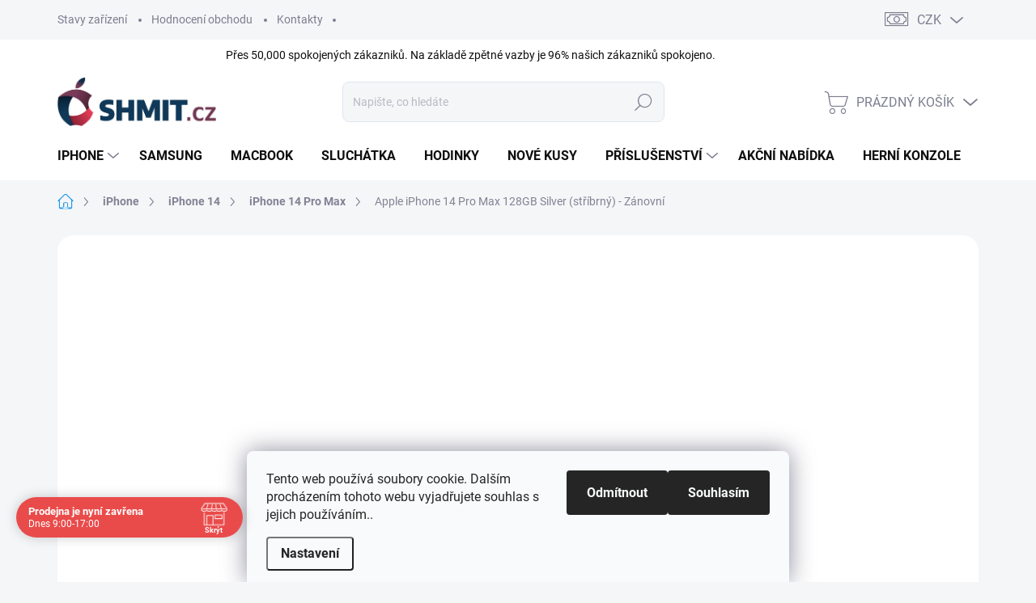

--- FILE ---
content_type: text/html; charset=utf-8
request_url: https://www.shmit.cz/apple-iphone-14-pro-max-128gb-silver--stribrny-zanovni/
body_size: 35370
content:
        <!doctype html><html lang="cs" dir="ltr" class="header-background-light external-fonts-loaded"><head><meta charset="utf-8" /><meta name="viewport" content="width=device-width,initial-scale=1" /><title>Apple iPhone 14 Pro Max 128GB Silver (stříbrný) - Zánovní - SHMIT cz</title><link rel="preconnect" href="https://cdn.myshoptet.com" /><link rel="dns-prefetch" href="https://cdn.myshoptet.com" /><link rel="preload" href="https://cdn.myshoptet.com/prj/dist/master/cms/libs/jquery/jquery-1.11.3.min.js" as="script" /><link href="https://cdn.myshoptet.com/prj/dist/master/cms/templates/frontend_templates/shared/css/font-face/source-sans-3.css" rel="stylesheet"><link href="https://cdn.myshoptet.com/prj/dist/master/cms/templates/frontend_templates/shared/css/font-face/exo-2.css" rel="stylesheet"><script>
dataLayer = [];
dataLayer.push({'shoptet' : {
    "pageId": 1428,
    "pageType": "productDetail",
    "currency": "CZK",
    "currencyInfo": {
        "decimalSeparator": ",",
        "exchangeRate": 1,
        "priceDecimalPlaces": 2,
        "symbol": "K\u010d",
        "symbolLeft": 0,
        "thousandSeparator": " "
    },
    "language": "cs",
    "projectId": 400665,
    "product": {
        "id": 2124,
        "guid": "e1fe231e-b426-11ed-91f4-246e9615c34c",
        "hasVariants": false,
        "codes": [
            {
                "code": 2124,
                "quantity": "2",
                "stocks": [
                    {
                        "id": "ext",
                        "quantity": "2"
                    }
                ]
            }
        ],
        "code": "2124",
        "name": "Apple iPhone 14 Pro Max 128GB Silver (st\u0159\u00edbrn\u00fd) - Z\u00e1novn\u00ed",
        "appendix": "",
        "weight": 0,
        "currentCategory": "iPhone | iPhone 14 | iPhone 14 Pro Max",
        "currentCategoryGuid": "9aa963ec-b1f1-11ed-88b4-ac1f6b0076ec",
        "defaultCategory": "iPhone | iPhone 14 | iPhone 14 Pro Max",
        "defaultCategoryGuid": "9aa963ec-b1f1-11ed-88b4-ac1f6b0076ec",
        "currency": "CZK",
        "priceWithVat": 15990
    },
    "stocks": [
        {
            "id": "ext",
            "title": "Sklad",
            "isDeliveryPoint": 0,
            "visibleOnEshop": 1
        }
    ],
    "cartInfo": {
        "id": null,
        "freeShipping": false,
        "freeShippingFrom": null,
        "leftToFreeGift": {
            "formattedPrice": "0 K\u010d",
            "priceLeft": 0
        },
        "freeGift": false,
        "leftToFreeShipping": {
            "priceLeft": null,
            "dependOnRegion": null,
            "formattedPrice": null
        },
        "discountCoupon": [],
        "getNoBillingShippingPrice": {
            "withoutVat": 0,
            "vat": 0,
            "withVat": 0
        },
        "cartItems": [],
        "taxMode": "ORDINARY"
    },
    "cart": [],
    "customer": {
        "priceRatio": 1,
        "priceListId": 1,
        "groupId": null,
        "registered": false,
        "mainAccount": false
    }
}});
dataLayer.push({'cookie_consent' : {
    "marketing": "denied",
    "analytics": "denied"
}});
document.addEventListener('DOMContentLoaded', function() {
    shoptet.consent.onAccept(function(agreements) {
        if (agreements.length == 0) {
            return;
        }
        dataLayer.push({
            'cookie_consent' : {
                'marketing' : (agreements.includes(shoptet.config.cookiesConsentOptPersonalisation)
                    ? 'granted' : 'denied'),
                'analytics': (agreements.includes(shoptet.config.cookiesConsentOptAnalytics)
                    ? 'granted' : 'denied')
            },
            'event': 'cookie_consent'
        });
    });
});
</script>

<!-- Google Tag Manager -->
<script>(function(w,d,s,l,i){w[l]=w[l]||[];w[l].push({'gtm.start':
new Date().getTime(),event:'gtm.js'});var f=d.getElementsByTagName(s)[0],
j=d.createElement(s),dl=l!='dataLayer'?'&l='+l:'';j.async=true;j.src=
'https://www.googletagmanager.com/gtm.js?id='+i+dl;f.parentNode.insertBefore(j,f);
})(window,document,'script','dataLayer','GTM-55D7684');</script>
<!-- End Google Tag Manager -->

<meta property="og:type" content="website"><meta property="og:site_name" content="shmit.cz"><meta property="og:url" content="https://www.shmit.cz/apple-iphone-14-pro-max-128gb-silver--stribrny-zanovni/"><meta property="og:title" content="Apple iPhone 14 Pro Max 128GB Silver (stříbrný) - Zánovní - SHMIT cz"><meta name="author" content="SHMIT cz"><meta name="web_author" content="Shoptet.cz"><meta name="dcterms.rightsHolder" content="www.shmit.cz"><meta name="robots" content="index,follow"><meta property="og:image" content="https://cdn.myshoptet.com/usr/www.shmit.cz/user/shop/big/2124_14pro-silver.jpg?63f885b4"><meta property="og:description" content="Apple iPhone 14 Pro Max 128GB Silver (stříbrný) - Zánovní. 
A kategorie, nejlepší možná kategorie.
Telefon může mít lehké známky opotřebení.
Například drobné škrábance, ale žádné výrazné stopy.
Telefon je odemčený, plně otestovaný a funguje jako nový.
iPhone pocházející z USA má možnost pouze e-sim,
Vystavené,…"><meta name="description" content="Apple iPhone 14 Pro Max 128GB Silver (stříbrný) - Zánovní. 
A kategorie, nejlepší možná kategorie.
Telefon může mít lehké známky opotřebení.
Například drobné škrábance, ale žádné výrazné stopy.
Telefon je odemčený, plně otestovaný a funguje jako nový.
iPhone pocházející z USA má možnost pouze e-sim,
Vystavené,…"><meta property="product:price:amount" content="15990"><meta property="product:price:currency" content="CZK"><style>:root {--color-primary: #239ceb;--color-primary-h: 204;--color-primary-s: 83%;--color-primary-l: 53%;--color-primary-hover: #1997e5;--color-primary-hover-h: 203;--color-primary-hover-s: 80%;--color-primary-hover-l: 50%;--color-secondary: #66bf3a;--color-secondary-h: 100;--color-secondary-s: 53%;--color-secondary-l: 49%;--color-secondary-hover: #3b7580;--color-secondary-hover-h: 190;--color-secondary-hover-s: 37%;--color-secondary-hover-l: 37%;--color-tertiary: #ffffff;--color-tertiary-h: 0;--color-tertiary-s: 0%;--color-tertiary-l: 100%;--color-tertiary-hover: #1997e5;--color-tertiary-hover-h: 203;--color-tertiary-hover-s: 80%;--color-tertiary-hover-l: 50%;--color-header-background: #ffffff;--template-font: "Source Sans 3";--template-headings-font: "Exo 2";--header-background-url: url("[data-uri]");--cookies-notice-background: #F8FAFB;--cookies-notice-color: #252525;--cookies-notice-button-hover: #27263f;--cookies-notice-link-hover: #3b3a5f;--templates-update-management-preview-mode-content: "Náhled aktualizací šablony je aktivní pro váš prohlížeč."}</style>
    <script>var shoptet = shoptet || {};</script>
    <script src="https://cdn.myshoptet.com/prj/dist/master/shop/dist/main-3g-header.js.05f199e7fd2450312de2.js"></script>
<!-- User include --><!-- service 1000(633) html code header -->
<link rel="stylesheet" href="https://cdn.myshoptet.com/usr/apollo.jakubtursky.sk/user/documents/assets/main.css?v=1768">

<noscript>
<style>
.before-carousel:before,
.before-carousel:after,
.products-block:after,
.products-block:before,
.p-detail-inner:before,
.p-detail-inner:after{
	display: none;
}

.products-block .product, .products-block .slider-group-products,
.next-to-carousel-banners .banner-wrapper,
.before-carousel .content-wrapper-in,
.p-detail-inner .p-detail-inner-header, .p-detail-inner #product-detail-form {
  opacity: 1;
}

body.type-category .content-wrapper-in,
body.type-manufacturer-detail .content-wrapper-in,
body.type-product .content-wrapper-in {
	visibility: visible!important;
}
</style>
</noscript>

<style>
@font-face {
  font-family: 'apollo';
  font-display: swap;
  src:  url('https://cdn.myshoptet.com/usr/apollo.jakubtursky.sk/user/documents/assets/iconfonts/icomoon.eot?v=107');
  src:  url('https://cdn.myshoptet.com/usr/apollo.jakubtursky.sk/user/documents/assets/iconfonts/icomoon.eot?v=107') format('embedded-opentype'),
    url('https://cdn.myshoptet.com/usr/apollo.jakubtursky.sk/user/documents/assets/iconfonts/icomoon.ttf?v=107') format('truetype'),
    url('https://cdn.myshoptet.com/usr/apollo.jakubtursky.sk/user/documents/assets/iconfonts/icomoon.woff?v=107') format('woff'),
    url('https://cdn.myshoptet.com/usr/apollo.jakubtursky.sk/user/documents/assets/iconfonts/icomoon.svg?v=107') format('svg');
  font-weight: normal;
  font-style: normal;
  font-display: block;
}
.top-navigation-bar .top-nav-button.top-nav-button-login.primary{
	display: none;
}
.basic-description>h3:first-child{
	display: none;
}
/*.header-info-banner-addon{
	background-color: black;
}*/
</style>

<style>
.not-working {
  background-color: rgba(0,0,0, 0.9);
  color: white;
  width: 100%;
  height: 100%;
  position: fixed;
  top: 0;
  left: 0;
  z-index: 9999999;
  text-align: center;
  padding: 50px;
  line-height: 1.6;
  font-size: 16px;
}
</style>

<!-- api 422(76) html code header -->
<link rel="stylesheet" href="https://cdn.myshoptet.com/usr/api2.dklab.cz/user/documents/_doplnky/odpocet/400665/1221/400665_1221.css" type="text/css" /><style>
        :root {            
            --dklab-countdown-category-text-color: #FFFFFF;
            --dklab-countdown-detail-text-color: #FFFFFF;
            --dklab-countdown-background-lower-color: #CEAF17;
            --dklab-countdown-background-upper-color: #CCAD16;
            --dklab-countdown-background-lower-color-detail: #CEAF17;
            --dklab-countdown-background-upper-color-detail: #CCAD16;
            --dklab-countdown-carousel-text-color: #FFFFFF;            
            --dklab-countdown-radius: 0px;
            --dklab-countdown-carousel-background-color: #2D58FF;
        }
        </style>
<!-- api 427(81) html code header -->
<link rel="stylesheet" href="https://cdn.myshoptet.com/usr/api2.dklab.cz/user/documents/_doplnky/instagram/400665/13/400665_13.css" type="text/css" /><style>
        :root {
            --dklab-instagram-header-color: #000000;  
            --dklab-instagram-header-background: #DDDDDD;  
            --dklab-instagram-font-weight: 700;
            --dklab-instagram-font-size: 180%;
            --dklab-instagram-logoUrl: url(https://cdn.myshoptet.com/usr/api2.dklab.cz/user/documents/_doplnky/instagram/img/logo-duha.png); 
            --dklab-instagram-logo-size-width: 40px;
            --dklab-instagram-logo-size-height: 40px;                        
            --dklab-instagram-hover-content: 0;                        
            --dklab-instagram-padding: 0px;                        
            --dklab-instagram-border-color: #888888;
            
        }
        </style>
<!-- api 690(337) html code header -->
<script>var ophWidgetData={"lang":"cs","link":"","logo":false,"turnOff":false,"expanded":true,"lunchShow":true,"checkHoliday":false,"showNextWeek":true,"showWidgetStart":"00:01","showWidgetEnd":"23:59","beforeOpenStore":0,"beforeCloseStore":0,"openingHours":[{"day":1,"openHour":"09:00","closeHour":"17:00","openPause":"","closePause":"","closed":false},{"day":2,"openHour":"09:00","closeHour":"17:00","openPause":"","closePause":"","closed":false},{"day":3,"openHour":"09:00","closeHour":"17:00","openPause":"","closePause":"","closed":false},{"day":4,"openHour":"09:00","closeHour":"17:00","openPause":"","closePause":"","closed":false},{"day":5,"openHour":"09:00","closeHour":"17:00","openPause":"","closePause":"","closed":false},{"day":6,"openHour":"","closeHour":"","openPause":"","closePause":"","closed":true},{"day":7,"openHour":"","closeHour":"","openPause":"","closePause":"","closed":true}],"excludes":[],"holidayList":["01-01","01-05","08-05","05-07","06-07","28-09","28-10","17-11","24-12","25-12","26-12"],"todayLongFormat":false,"logoFilemanager":"","colors":{"bg_header_color":"","bg_logo_color":"","bg_title_color":"","bg_preopen_color":"#03a9f4","bg_open_color":"#4caf50","bg_pause_color":"#ff9800","bg_preclose_color":"#ff6f00","bg_close_color":"#e94b4b","color_exception_day":"#e94b4b"},"address":"Slovansk\u00e1 1132\/94, Plze\u0148 30100","icon":"icon-01","bottomPosition":0,"showDetailOnExpand":false,"disableDetail":false,"disableDetailTable":false,"hideOnMobile":false,"hideOnCheckout":false,"weekTurnOff":[],"directPosition":"ltr"}</script>
<!-- api 706(352) html code header -->
<link rel="stylesheet" href="https://cdn.myshoptet.com/usr/api2.dklab.cz/user/documents/_doplnky/zalozky/400665/591/400665_591.css" type="text/css" /><style>
        :root {
            
        }
        </style>
<!-- service 427(81) html code header -->
<link rel="stylesheet" href="https://cdn.myshoptet.com/usr/api2.dklab.cz/user/documents/_doplnky/instagram/font/instagramplus.css" type="text/css" />

<!-- service 619(267) html code header -->
<link href="https://cdn.myshoptet.com/usr/fvstudio.myshoptet.com/user/documents/addons/cartupsell.min.css?24.11.1" rel="stylesheet">
<!-- service 629(277) html code header -->
<link href="https://cdn.myshoptet.com/usr/fvstudio.myshoptet.com/user/documents/addons/topproduct.min.css?22.8.1" rel="stylesheet">

<style>
</style>


<!-- service 690(337) html code header -->
<link href="https://cdn.myshoptet.com/usr/mcore.myshoptet.com/user/documents/upload/addon01/ophWidget.min.css?v=1.6.9" rel="stylesheet" />


<!-- service 708(354) html code header -->
<link href="https://cdn.myshoptet.com/usr/302565.myshoptet.com/user/documents/assets/gifts/fv-studio-app-gifts.css?25.4.29" rel="stylesheet">
<link href="https://cdn.myshoptet.com/usr/302565.myshoptet.com/user/documents/assets/gifts/fv-studio-app-gifts.Classic.css?25.4.29" rel="stylesheet">

<style>
.ordering-process.id--9 [id~=free-gift-wrapper] ul li:hover,
.ordering-process.id--9 [class~=free-gifts-wrapper] ul li:hover,
.content-window.cart-window [class~=free-gifts-wrapper] ul li:hover {
    border-color: #239ceb;
}

.ordering-process.id--9 [id~=free-gift-wrapper] ul li:not(.hidden-colorbox-visible),
.ordering-process.id--9 [class~=free-gifts-wrapper] ul li.active,
.content-window.cart-window [class~=free-gifts-wrapper] ul li.active {
    border-color: #239ceb;
    border-width: 2px;
}

.fvstudio-delivery-info-single-gift {
border-color: #239ceb;
}

</style>
<!-- project html code header -->
<meta name="facebook-domain-verification" content="b6llbxo339fgcu14718vrb6sd37md6" />

<style>
@media (min-width: 768px){
	.top-navigation-bar .container>div.top-navigation-contacts{
  	top: 0;
  }
}

.in-contacts .content-inner>article {
    width: 100%;
}

.header-info-text{
  margin-bottom: 0;
  position: absolute;
  top: 10px;
  left: 45%;
  transform: translateX(-50%);
  color: #0f0f0f;
  font-size: 12px;
  width: 100%;
  text-align: center;
}
@media (max-width: 768px){
.header-info-text{
	display: none;
}
}
@media (min-width: 992px){
.header-info-text{
font-size: 14px;
}
}

.footer-banners .footer-banner:nth-child(1) img {
		width: 30px;
	}

	.footer-banners .footer-banner:nth-child(2) img {
		width: 30px;
	}

	.footer-banners .footer-banner:nth-child(4) img {
		width: 35px;
	}

	.footer-banners .footer-banner:nth-child(3) img {
		width: 40px;
	}
  body.is-header-hidden .header-info-text{
  	display: none;
  }


.rating-block #ratingWrapper,
.rating-block > .votes-wrap{
display: none;
}

.rating-block > .votes-wrap.votes-wrap--slider{
display: none!important;
}


body.type-detail .hodnoceni .votes-wrap,
body.in-index .hodnoceni .votes-wrap{
  width: 100%;
  max-width: 100%;
  flex: 0 0 100%;
  padding: 0;
  margin-top: 0;
}

body.type-detail .hodnoceni .votes-wrap,
body.in-index .votes-wrap,
body.in-index .votes-wrap .slider-group-reviews{
	background: white;
  padding: 0 10px;
  display: flex;
    flex-wrap: wrap;
}

body.in-index .votes-wrap .slider-group-reviews .swiper-wrapper{
	flex-wrap: wrap;
  transform: translate3d(0,0,0)!important;
  height: auto;
}

body.type-detail .hodnoceni .vote-wrap,
body.in-index .votes-wrap .vote-wrap,
body.in-index .votes-wrap .slider-group-reviews .swiper-slide{
	width: 100%!important;
  padding: 15px 20px 25px;
  height: auto;
}

body.in-index .hodnoceni .vote-wrap,
body.type-detail .hodnoceni .vote-wrap{
margin-top: 19px;
margin-bottom: 0;
}

body.type-detail .votes-wrap .vote-wrape:nth-child(n + 5),
body.in-index .votes-wrap .vote-wrap:nth-child(n + 5),
body.in-index .votes-wrap .slider-group-reviews .swiper-slide:nth-child(n + 5){
display: none;
}

body .hodnoceni{
	margin: 0;
}

body.in-index .votes-wrap .slider-group-reviews .swiper-slide .vote-wrap{
  width: 100%!important;
  padding: 0%;
}

@media (min-width: 768px){
	body.type-detail .hodnoceni,
  body.in-index .hodnoceni{
  	margin: 0 20px;
  }
  body.type-detail .hodnoceni .votes-wrap vote-wrap,
  body.in-index .votes-wrap .vote-wrap,
  body.in-index .votes-wrap .slider-group-reviews .swiper-slide{
    width: 50%!important;
    padding: 15px 25px 35px;
  }
}

@media (min-width: 992px){
  body.type-detail .hodnoceni .votes-wrap .vote-wrap,
  body.in-index .votes-wrap .vote-wrap,
  body.in-index .votes-wrap .slider-group-reviews .swiper-slide{
    width: 25%!important;
  }
}

@media (max-width: 768px){
body.type-detail .hodnoceni .votes-wrap .vote-wrap),
body.in-index .votes-wrap .vote-wrap,
body.in-index .votes-wrap .slider-group-reviews .swiper-slide:nth-child(n + 3){
display: none;
}
}

body.in-index .hodnoceni .swiper-arrow,
body.in-index .hodnoceni .swiper-arrow-content,
body.in-index .hodnoceni .rating-more-btn,
body #footer .hodnoceni{
	display: none!important;
} 

.in-index .hodnoceni .swiper-arrow{
display: none;
}

.carousel-inner .item img{
	width: 100%;	
}

</style>

<script async charset="utf-8" src="//app.notifikuj.cz/js/notifikuj.min.js?id=dec25359-4d98-457b-8c4a-b0f5d38f99ac"></script>


<!-- /User include --><link rel="shortcut icon" href="/favicon.ico" type="image/x-icon" /><link rel="canonical" href="https://www.shmit.cz/apple-iphone-14-pro-max-128gb-silver--stribrny-zanovni/" />    <script>
        var _hwq = _hwq || [];
        _hwq.push(['setKey', 'CA3692C936CEAC25BEAB5A6F2571B4BB']);
        _hwq.push(['setTopPos', '25']);
        _hwq.push(['showWidget', '22']);
        (function() {
            var ho = document.createElement('script');
            ho.src = 'https://cz.im9.cz/direct/i/gjs.php?n=wdgt&sak=CA3692C936CEAC25BEAB5A6F2571B4BB';
            var s = document.getElementsByTagName('script')[0]; s.parentNode.insertBefore(ho, s);
        })();
    </script>
    <!-- Global site tag (gtag.js) - Google Analytics -->
    <script async src="https://www.googletagmanager.com/gtag/js?id=G-WBDG5SMDXE"></script>
    <script>
        
        window.dataLayer = window.dataLayer || [];
        function gtag(){dataLayer.push(arguments);}
        

                    console.debug('default consent data');

            gtag('consent', 'default', {"ad_storage":"denied","analytics_storage":"denied","ad_user_data":"denied","ad_personalization":"denied","wait_for_update":500});
            dataLayer.push({
                'event': 'default_consent'
            });
        
        gtag('js', new Date());

                gtag('config', 'UA-187428031-1', { 'groups': "UA" });
        
                gtag('config', 'G-WBDG5SMDXE', {"groups":"GA4","send_page_view":false,"content_group":"productDetail","currency":"CZK","page_language":"cs"});
        
                gtag('config', 'AW-443004810');
        
        
        
        
        
                    gtag('event', 'page_view', {"send_to":"GA4","page_language":"cs","content_group":"productDetail","currency":"CZK"});
        
                gtag('set', 'currency', 'CZK');

        gtag('event', 'view_item', {
            "send_to": "UA",
            "items": [
                {
                    "id": "2124",
                    "name": "Apple iPhone 14 Pro Max 128GB Silver (st\u0159\u00edbrn\u00fd) - Z\u00e1novn\u00ed",
                    "category": "iPhone \/ iPhone 14 \/ iPhone 14 Pro Max",
                                                            "price": 15990
                }
            ]
        });
        
        
        
        
        
                    gtag('event', 'view_item', {"send_to":"GA4","page_language":"cs","content_group":"productDetail","value":15990,"currency":"CZK","items":[{"item_id":"2124","item_name":"Apple iPhone 14 Pro Max 128GB Silver (st\u0159\u00edbrn\u00fd) - Z\u00e1novn\u00ed","item_category":"iPhone","item_category2":"iPhone 14","item_category3":"iPhone 14 Pro Max","price":15990,"quantity":1,"index":0}]});
        
        
        
        
        
        
        
        document.addEventListener('DOMContentLoaded', function() {
            if (typeof shoptet.tracking !== 'undefined') {
                for (var id in shoptet.tracking.bannersList) {
                    gtag('event', 'view_promotion', {
                        "send_to": "UA",
                        "promotions": [
                            {
                                "id": shoptet.tracking.bannersList[id].id,
                                "name": shoptet.tracking.bannersList[id].name,
                                "position": shoptet.tracking.bannersList[id].position
                            }
                        ]
                    });
                }
            }

            shoptet.consent.onAccept(function(agreements) {
                if (agreements.length !== 0) {
                    console.debug('gtag consent accept');
                    var gtagConsentPayload =  {
                        'ad_storage': agreements.includes(shoptet.config.cookiesConsentOptPersonalisation)
                            ? 'granted' : 'denied',
                        'analytics_storage': agreements.includes(shoptet.config.cookiesConsentOptAnalytics)
                            ? 'granted' : 'denied',
                                                                                                'ad_user_data': agreements.includes(shoptet.config.cookiesConsentOptPersonalisation)
                            ? 'granted' : 'denied',
                        'ad_personalization': agreements.includes(shoptet.config.cookiesConsentOptPersonalisation)
                            ? 'granted' : 'denied',
                        };
                    console.debug('update consent data', gtagConsentPayload);
                    gtag('consent', 'update', gtagConsentPayload);
                    dataLayer.push(
                        { 'event': 'update_consent' }
                    );
                }
            });
        });
    </script>
<script>
    (function(t, r, a, c, k, i, n, g) { t['ROIDataObject'] = k;
    t[k]=t[k]||function(){ (t[k].q=t[k].q||[]).push(arguments) },t[k].c=i;n=r.createElement(a),
    g=r.getElementsByTagName(a)[0];n.async=1;n.src=c;g.parentNode.insertBefore(n,g)
    })(window, document, 'script', '//www.heureka.cz/ocm/sdk.js?source=shoptet&version=2&page=product_detail', 'heureka', 'cz');

    heureka('set_user_consent', 0);
</script>
</head><body class="desktop id-1428 in-iphone-14-pro-max template-11 type-product type-detail one-column-body columns-mobile-2 columns-1 blank-mode blank-mode-css ums_forms_redesign--off ums_a11y_category_page--on ums_discussion_rating_forms--off ums_flags_display_unification--on ums_a11y_login--on mobile-header-version-0">
        <div id="fb-root"></div>
        <script>
            window.fbAsyncInit = function() {
                FB.init({
//                    appId            : 'your-app-id',
                    autoLogAppEvents : true,
                    xfbml            : true,
                    version          : 'v19.0'
                });
            };
        </script>
        <script async defer crossorigin="anonymous" src="https://connect.facebook.net/cs_CZ/sdk.js"></script>
<!-- Google Tag Manager (noscript) -->
<noscript><iframe src="https://www.googletagmanager.com/ns.html?id=GTM-55D7684"
height="0" width="0" style="display:none;visibility:hidden"></iframe></noscript>
<!-- End Google Tag Manager (noscript) -->

    <div class="siteCookies siteCookies--bottom siteCookies--light js-siteCookies" role="dialog" data-testid="cookiesPopup" data-nosnippet>
        <div class="siteCookies__form">
            <div class="siteCookies__content">
                <div class="siteCookies__text">
                    Tento web používá soubory cookie. Dalším procházením tohoto webu vyjadřujete souhlas s jejich používáním..
                </div>
                <p class="siteCookies__links">
                    <button class="siteCookies__link js-cookies-settings" aria-label="Nastavení cookies" data-testid="cookiesSettings">Nastavení</button>
                </p>
            </div>
            <div class="siteCookies__buttonWrap">
                                    <button class="siteCookies__button js-cookiesConsentSubmit" value="reject" aria-label="Odmítnout cookies" data-testid="buttonCookiesReject">Odmítnout</button>
                                <button class="siteCookies__button js-cookiesConsentSubmit" value="all" aria-label="Přijmout cookies" data-testid="buttonCookiesAccept">Souhlasím</button>
            </div>
        </div>
        <script>
            document.addEventListener("DOMContentLoaded", () => {
                const siteCookies = document.querySelector('.js-siteCookies');
                document.addEventListener("scroll", shoptet.common.throttle(() => {
                    const st = document.documentElement.scrollTop;
                    if (st > 1) {
                        siteCookies.classList.add('siteCookies--scrolled');
                    } else {
                        siteCookies.classList.remove('siteCookies--scrolled');
                    }
                }, 100));
            });
        </script>
    </div>
<a href="#content" class="skip-link sr-only">Přejít na obsah</a><div class="overall-wrapper"><div class="user-action"><div class="container">
    <div class="user-action-in">
                    <div id="login" class="user-action-login popup-widget login-widget" role="dialog" aria-labelledby="loginHeading">
        <div class="popup-widget-inner">
                            <h2 id="loginHeading">Přihlášení k vašemu účtu</h2><div id="customerLogin"><form action="/action/Customer/Login/" method="post" id="formLoginIncluded" class="csrf-enabled formLogin" data-testid="formLogin"><input type="hidden" name="referer" value="" /><div class="form-group"><div class="input-wrapper email js-validated-element-wrapper no-label"><input type="email" name="email" class="form-control" autofocus placeholder="E-mailová adresa (např. jan@novak.cz)" data-testid="inputEmail" autocomplete="email" required /></div></div><div class="form-group"><div class="input-wrapper password js-validated-element-wrapper no-label"><input type="password" name="password" class="form-control" placeholder="Heslo" data-testid="inputPassword" autocomplete="current-password" required /><span class="no-display">Nemůžete vyplnit toto pole</span><input type="text" name="surname" value="" class="no-display" /></div></div><div class="form-group"><div class="login-wrapper"><button type="submit" class="btn btn-secondary btn-text btn-login" data-testid="buttonSubmit">Přihlásit se</button><div class="password-helper"><a href="/registrace/" data-testid="signup" rel="nofollow">Nová registrace</a><a href="/klient/zapomenute-heslo/" rel="nofollow">Zapomenuté heslo</a></div></div></div></form>
</div>                    </div>
    </div>

                            <div id="cart-widget" class="user-action-cart popup-widget cart-widget loader-wrapper" data-testid="popupCartWidget" role="dialog" aria-hidden="true">
    <div class="popup-widget-inner cart-widget-inner place-cart-here">
        <div class="loader-overlay">
            <div class="loader"></div>
        </div>
    </div>

    <div class="cart-widget-button">
        <a href="/kosik/" class="btn btn-conversion" id="continue-order-button" rel="nofollow" data-testid="buttonNextStep">Pokračovat do košíku</a>
    </div>
</div>
            </div>
</div>
</div><div class="top-navigation-bar" data-testid="topNavigationBar">

    <div class="container">

        <div class="top-navigation-contacts">
            <strong>Zákaznická podpora:</strong><a class="project-phone project-phone-info" role="text" aria-label="Telefon: 728 616 025  (9:00-17)"><span aria-hidden="true">728 616 025  (9:00-17)</span></a><a href="mailto:podpora@shmit.cz" class="project-email" data-testid="contactboxEmail"><span>podpora@shmit.cz</span></a>        </div>

                            <div class="top-navigation-menu">
                <div class="top-navigation-menu-trigger"></div>
                <ul class="top-navigation-bar-menu">
                                            <li class="top-navigation-menu-item-726">
                            <a href="/stavy-zarizeni/">Stavy zařízení</a>
                        </li>
                                            <li class="top-navigation-menu-item--51">
                            <a href="/hodnoceni-obchodu/">Hodnocení obchodu</a>
                        </li>
                                            <li class="top-navigation-menu-item-1142">
                            <a href="/kontakty/">Kontakty</a>
                        </li>
                                    </ul>
                <ul class="top-navigation-bar-menu-helper"></ul>
            </div>
        
        <div class="top-navigation-tools">
            <div class="responsive-tools">
                <a href="#" class="toggle-window" data-target="search" aria-label="Hledat" data-testid="linkSearchIcon"></a>
                                                            <a href="#" class="toggle-window" data-target="login"></a>
                                                    <a href="#" class="toggle-window" data-target="navigation" aria-label="Menu" data-testid="hamburgerMenu"></a>
            </div>
                <div class="dropdown">
        <span>Ceny v:</span>
        <button id="topNavigationDropdown" type="button" data-toggle="dropdown" aria-haspopup="true" aria-expanded="false">
            CZK
            <span class="caret"></span>
        </button>
        <ul class="dropdown-menu" aria-labelledby="topNavigationDropdown"><li><a href="/action/Currency/changeCurrency/?currencyCode=CZK" rel="nofollow">CZK</a></li><li><a href="/action/Currency/changeCurrency/?currencyCode=EUR" rel="nofollow">EUR</a></li></ul>
    </div>
            <button class="top-nav-button top-nav-button-login toggle-window" type="button" data-target="login" aria-haspopup="dialog" aria-controls="login" aria-expanded="false" data-testid="signin"><span>Přihlášení</span></button>        </div>

    </div>

</div>
<header id="header"><div class="container navigation-wrapper">
    <div class="header-top">
        <div class="site-name-wrapper">
            <div class="site-name"><a href="/" data-testid="linkWebsiteLogo"><img src="https://cdn.myshoptet.com/usr/www.shmit.cz/user/logos/new_project_(1)-1.png" alt="SHMIT cz" fetchpriority="low" /></a></div>        </div>
        <div class="search" itemscope itemtype="https://schema.org/WebSite">
            <meta itemprop="headline" content="iPhone 14 Pro Max"/><meta itemprop="url" content="https://www.shmit.cz"/><meta itemprop="text" content="Apple iPhone 14 Pro Max 128GB Silver (stříbrný) - Zánovní. A kategorie, nejlepší možná kategorie. Telefon může mít lehké známky opotřebení. Například drobné škrábance, ale žádné výrazné stopy. Telefon je odemčený, plně otestovaný a funguje jako nový. iPhone pocházející z USA má možnost pouze e-sim, Vystavené,..."/>            <form action="/action/ProductSearch/prepareString/" method="post"
    id="formSearchForm" class="search-form compact-form js-search-main"
    itemprop="potentialAction" itemscope itemtype="https://schema.org/SearchAction" data-testid="searchForm">
    <fieldset>
        <meta itemprop="target"
            content="https://www.shmit.cz/vyhledavani/?string={string}"/>
        <input type="hidden" name="language" value="cs"/>
        
            
<input
    type="search"
    name="string"
        class="query-input form-control search-input js-search-input"
    placeholder="Napište, co hledáte"
    autocomplete="off"
    required
    itemprop="query-input"
    aria-label="Vyhledávání"
    data-testid="searchInput"
>
            <button type="submit" class="btn btn-default" data-testid="searchBtn">Hledat</button>
        
    </fieldset>
</form>
        </div>
        <div class="navigation-buttons">
                
    <a href="/kosik/" class="btn btn-icon toggle-window cart-count" data-target="cart" data-hover="true" data-redirect="true" data-testid="headerCart" rel="nofollow" aria-haspopup="dialog" aria-expanded="false" aria-controls="cart-widget">
        
                <span class="sr-only">Nákupní košík</span>
        
            <span class="cart-price visible-lg-inline-block" data-testid="headerCartPrice">
                                    Prázdný košík                            </span>
        
    
            </a>
        </div>
    </div>
    <nav id="navigation" aria-label="Hlavní menu" data-collapsible="true"><div class="navigation-in menu"><ul class="menu-level-1" role="menubar" data-testid="headerMenuItems"><li class="menu-item-1238 ext" role="none"><a href="/iphone-2/" data-testid="headerMenuItem" role="menuitem" aria-haspopup="true" aria-expanded="false"><b>iPhone</b><span class="submenu-arrow"></span></a><ul class="menu-level-2" aria-label="iPhone" tabindex="-1" role="menu"><li class="menu-item-1550 has-third-level" role="none"><a href="/iphone15/" class="menu-image" data-testid="headerMenuItem" tabindex="-1" aria-hidden="true"><img src="data:image/svg+xml,%3Csvg%20width%3D%22140%22%20height%3D%22100%22%20xmlns%3D%22http%3A%2F%2Fwww.w3.org%2F2000%2Fsvg%22%3E%3C%2Fsvg%3E" alt="" aria-hidden="true" width="140" height="100"  data-src="https://cdn.myshoptet.com/usr/www.shmit.cz/user/categories/thumb/2166557.jpeg" fetchpriority="low" /></a><div><a href="/iphone15/" data-testid="headerMenuItem" role="menuitem"><span>iPhone 15</span></a>
                                                    <ul class="menu-level-3" role="menu">
                                                                    <li class="menu-item-1581" role="none">
                                        <a href="/iphone-15/" data-testid="headerMenuItem" role="menuitem">
                                            iPhone 15</a>,                                    </li>
                                                                    <li class="menu-item-1590" role="none">
                                        <a href="/iphone-15-plus/" data-testid="headerMenuItem" role="menuitem">
                                            iPhone 15 Plus</a>,                                    </li>
                                                                    <li class="menu-item-1587" role="none">
                                        <a href="/iphone-15-pro/" data-testid="headerMenuItem" role="menuitem">
                                            iPhone 15 Pro</a>,                                    </li>
                                                                    <li class="menu-item-1593" role="none">
                                        <a href="/iphone-15-pro-max/" data-testid="headerMenuItem" role="menuitem">
                                            iPhone 15 Pro Max</a>                                    </li>
                                                            </ul>
                        </div></li><li class="menu-item-1362 has-third-level" role="none"><a href="/iphone-14/" class="menu-image" data-testid="headerMenuItem" tabindex="-1" aria-hidden="true"><img src="data:image/svg+xml,%3Csvg%20width%3D%22140%22%20height%3D%22100%22%20xmlns%3D%22http%3A%2F%2Fwww.w3.org%2F2000%2Fsvg%22%3E%3C%2Fsvg%3E" alt="" aria-hidden="true" width="140" height="100"  data-src="https://cdn.myshoptet.com/usr/www.shmit.cz/user/categories/thumb/i14_blue.jpg" fetchpriority="low" /></a><div><a href="/iphone-14/" data-testid="headerMenuItem" role="menuitem"><span>iPhone 14</span></a>
                                                    <ul class="menu-level-3" role="menu">
                                                                    <li class="menu-item-1419" role="none">
                                        <a href="/iphone-14-2/" data-testid="headerMenuItem" role="menuitem">
                                            iPhone 14</a>,                                    </li>
                                                                    <li class="menu-item-1422" role="none">
                                        <a href="/iphone-14-plus/" data-testid="headerMenuItem" role="menuitem">
                                            iPhone 14 Plus</a>,                                    </li>
                                                                    <li class="menu-item-1425" role="none">
                                        <a href="/iphone-14-pro/" data-testid="headerMenuItem" role="menuitem">
                                            iPhone 14 Pro</a>,                                    </li>
                                                                    <li class="menu-item-1428" role="none">
                                        <a href="/iphone-14-pro-max/" class="active" data-testid="headerMenuItem" role="menuitem">
                                            iPhone 14 Pro Max</a>                                    </li>
                                                            </ul>
                        </div></li><li class="menu-item-1356 has-third-level" role="none"><a href="/iphone-13/" class="menu-image" data-testid="headerMenuItem" tabindex="-1" aria-hidden="true"><img src="data:image/svg+xml,%3Csvg%20width%3D%22140%22%20height%3D%22100%22%20xmlns%3D%22http%3A%2F%2Fwww.w3.org%2F2000%2Fsvg%22%3E%3C%2Fsvg%3E" alt="" aria-hidden="true" width="140" height="100"  data-src="https://cdn.myshoptet.com/usr/www.shmit.cz/user/categories/thumb/i13.jpg" fetchpriority="low" /></a><div><a href="/iphone-13/" data-testid="headerMenuItem" role="menuitem"><span>iPhone 13</span></a>
                                                    <ul class="menu-level-3" role="menu">
                                                                    <li class="menu-item-1410" role="none">
                                        <a href="/iphone-13-2/" data-testid="headerMenuItem" role="menuitem">
                                            iPhone 13</a>,                                    </li>
                                                                    <li class="menu-item-1401" role="none">
                                        <a href="/13-mini/" data-testid="headerMenuItem" role="menuitem">
                                            iPhone 13 mini</a>,                                    </li>
                                                                    <li class="menu-item-1404" role="none">
                                        <a href="/13-pro/" data-testid="headerMenuItem" role="menuitem">
                                            iPhone 13 Pro</a>,                                    </li>
                                                                    <li class="menu-item-1407" role="none">
                                        <a href="/13-pro-max/" data-testid="headerMenuItem" role="menuitem">
                                            iPhone 13 Pro Max</a>                                    </li>
                                                            </ul>
                        </div></li><li class="menu-item-1022 has-third-level" role="none"><a href="/iphone-12/" class="menu-image" data-testid="headerMenuItem" tabindex="-1" aria-hidden="true"><img src="data:image/svg+xml,%3Csvg%20width%3D%22140%22%20height%3D%22100%22%20xmlns%3D%22http%3A%2F%2Fwww.w3.org%2F2000%2Fsvg%22%3E%3C%2Fsvg%3E" alt="" aria-hidden="true" width="140" height="100"  data-src="https://cdn.myshoptet.com/usr/www.shmit.cz/user/categories/thumb/iphone_12_pro_iphone_12_iphone_11_battery_life.jpg" fetchpriority="low" /></a><div><a href="/iphone-12/" data-testid="headerMenuItem" role="menuitem"><span>IPhone 12</span></a>
                                                    <ul class="menu-level-3" role="menu">
                                                                    <li class="menu-item-1392" role="none">
                                        <a href="/iphone-12-2/" data-testid="headerMenuItem" role="menuitem">
                                            iPhone 12</a>,                                    </li>
                                                                    <li class="menu-item-1386" role="none">
                                        <a href="/iphone-12-mini-2/" data-testid="headerMenuItem" role="menuitem">
                                            iPhone 12 Mini</a>,                                    </li>
                                                                    <li class="menu-item-1389" role="none">
                                        <a href="/iphone-12-pro/" data-testid="headerMenuItem" role="menuitem">
                                            iPhone 12 Pro</a>,                                    </li>
                                                                    <li class="menu-item-1395" role="none">
                                        <a href="/iphone-12-pro-max/" data-testid="headerMenuItem" role="menuitem">
                                            iPhone 12 Pro Max</a>                                    </li>
                                                            </ul>
                        </div></li><li class="menu-item-1250 has-third-level" role="none"><a href="/iphone-11-pro-2/" class="menu-image" data-testid="headerMenuItem" tabindex="-1" aria-hidden="true"><img src="data:image/svg+xml,%3Csvg%20width%3D%22140%22%20height%3D%22100%22%20xmlns%3D%22http%3A%2F%2Fwww.w3.org%2F2000%2Fsvg%22%3E%3C%2Fsvg%3E" alt="" aria-hidden="true" width="140" height="100"  data-src="https://cdn.myshoptet.com/usr/www.shmit.cz/user/categories/thumb/iphone-11-pro-64gb-space-grey-0190199388765-16092019-01-p.jpg" fetchpriority="low" /></a><div><a href="/iphone-11-pro-2/" data-testid="headerMenuItem" role="menuitem"><span>iPhone 11 PRO</span></a>
                                                    <ul class="menu-level-3" role="menu">
                                                                    <li class="menu-item-1546" role="none">
                                        <a href="/iphone-11-pro-max-2/" data-testid="headerMenuItem" role="menuitem">
                                            iPhone 11 Pro Max</a>,                                    </li>
                                                                    <li class="menu-item-1292" role="none">
                                        <a href="/64-gb-9/" data-testid="headerMenuItem" role="menuitem">
                                            64 gb</a>,                                    </li>
                                                                    <li class="menu-item-1298" role="none">
                                        <a href="/256-gb-5/" data-testid="headerMenuItem" role="menuitem">
                                            256 gb</a>                                    </li>
                                                            </ul>
                        </div></li><li class="menu-item-711 has-third-level" role="none"><a href="/iphone-11/" class="menu-image" data-testid="headerMenuItem" tabindex="-1" aria-hidden="true"><img src="data:image/svg+xml,%3Csvg%20width%3D%22140%22%20height%3D%22100%22%20xmlns%3D%22http%3A%2F%2Fwww.w3.org%2F2000%2Fsvg%22%3E%3C%2Fsvg%3E" alt="" aria-hidden="true" width="140" height="100"  data-src="https://cdn.myshoptet.com/usr/www.shmit.cz/user/categories/thumb/iphone_11_red_2-up_vertical_us-en_screen_1_1.jpg" fetchpriority="low" /></a><div><a href="/iphone-11/" data-testid="headerMenuItem" role="menuitem"><span>iPhone 11</span></a>
                                                    <ul class="menu-level-3" role="menu">
                                                                    <li class="menu-item-770" role="none">
                                        <a href="/64-gb-4/" data-testid="headerMenuItem" role="menuitem">
                                            64 gb</a>,                                    </li>
                                                                    <li class="menu-item-1175" role="none">
                                        <a href="/128-gb-3/" data-testid="headerMenuItem" role="menuitem">
                                            128 gb</a>                                    </li>
                                                            </ul>
                        </div></li><li class="menu-item-1416" role="none"><a href="/iphone-se-2022/" class="menu-image" data-testid="headerMenuItem" tabindex="-1" aria-hidden="true"><img src="data:image/svg+xml,%3Csvg%20width%3D%22140%22%20height%3D%22100%22%20xmlns%3D%22http%3A%2F%2Fwww.w3.org%2F2000%2Fsvg%22%3E%3C%2Fsvg%3E" alt="" aria-hidden="true" width="140" height="100"  data-src="https://cdn.myshoptet.com/usr/www.shmit.cz/user/categories/thumb/1699119.jpg" fetchpriority="low" /></a><div><a href="/iphone-se-2022/" data-testid="headerMenuItem" role="menuitem"><span>iPhone SE 2022</span></a>
                        </div></li><li class="menu-item-699 has-third-level" role="none"><a href="/iphone-se-2020/" class="menu-image" data-testid="headerMenuItem" tabindex="-1" aria-hidden="true"><img src="data:image/svg+xml,%3Csvg%20width%3D%22140%22%20height%3D%22100%22%20xmlns%3D%22http%3A%2F%2Fwww.w3.org%2F2000%2Fsvg%22%3E%3C%2Fsvg%3E" alt="" aria-hidden="true" width="140" height="100"  data-src="https://cdn.myshoptet.com/usr/www.shmit.cz/user/categories/thumb/2891-2_apple-iphone-se--2020-64gb-black.jpg" fetchpriority="low" /></a><div><a href="/iphone-se-2020/" data-testid="headerMenuItem" role="menuitem"><span>iPhone SE 2020</span></a>
                                                    <ul class="menu-level-3" role="menu">
                                                                    <li class="menu-item-869" role="none">
                                        <a href="/64-gb-5/" data-testid="headerMenuItem" role="menuitem">
                                            64 GB</a>,                                    </li>
                                                                    <li class="menu-item-887" role="none">
                                        <a href="/128-gb-2/" data-testid="headerMenuItem" role="menuitem">
                                            128 GB</a>                                    </li>
                                                            </ul>
                        </div></li><li class="menu-item-878 has-third-level" role="none"><a href="/iphone-xr/" class="menu-image" data-testid="headerMenuItem" tabindex="-1" aria-hidden="true"><img src="data:image/svg+xml,%3Csvg%20width%3D%22140%22%20height%3D%22100%22%20xmlns%3D%22http%3A%2F%2Fwww.w3.org%2F2000%2Fsvg%22%3E%3C%2Fsvg%3E" alt="" aria-hidden="true" width="140" height="100"  data-src="https://cdn.myshoptet.com/usr/www.shmit.cz/user/categories/thumb/unnamed.png" fetchpriority="low" /></a><div><a href="/iphone-xr/" data-testid="headerMenuItem" role="menuitem"><span>iPhone XR</span></a>
                                                    <ul class="menu-level-3" role="menu">
                                                                    <li class="menu-item-881" role="none">
                                        <a href="/64-gb-6/" data-testid="headerMenuItem" role="menuitem">
                                            64 GB</a>,                                    </li>
                                                                    <li class="menu-item-1325" role="none">
                                        <a href="/128-gb-6/" data-testid="headerMenuItem" role="menuitem">
                                            128 GB</a>                                    </li>
                                                            </ul>
                        </div></li><li class="menu-item-705 has-third-level" role="none"><a href="/iphone-xs/" class="menu-image" data-testid="headerMenuItem" tabindex="-1" aria-hidden="true"><img src="data:image/svg+xml,%3Csvg%20width%3D%22140%22%20height%3D%22100%22%20xmlns%3D%22http%3A%2F%2Fwww.w3.org%2F2000%2Fsvg%22%3E%3C%2Fsvg%3E" alt="" aria-hidden="true" width="140" height="100"  data-src="https://cdn.myshoptet.com/usr/www.shmit.cz/user/categories/thumb/iphone-xs_gold.png" fetchpriority="low" /></a><div><a href="/iphone-xs/" data-testid="headerMenuItem" role="menuitem"><span>iPhone XS</span></a>
                                                    <ul class="menu-level-3" role="menu">
                                                                    <li class="menu-item-761" role="none">
                                        <a href="/64-gb-3/" data-testid="headerMenuItem" role="menuitem">
                                            64 gb</a>,                                    </li>
                                                                    <li class="menu-item-911" role="none">
                                        <a href="/256-gb-4/" data-testid="headerMenuItem" role="menuitem">
                                            256 gb</a>                                    </li>
                                                            </ul>
                        </div></li><li class="menu-item-702 has-third-level" role="none"><a href="/iphone-x/" class="menu-image" data-testid="headerMenuItem" tabindex="-1" aria-hidden="true"><img src="data:image/svg+xml,%3Csvg%20width%3D%22140%22%20height%3D%22100%22%20xmlns%3D%22http%3A%2F%2Fwww.w3.org%2F2000%2Fsvg%22%3E%3C%2Fsvg%3E" alt="" aria-hidden="true" width="140" height="100"  data-src="https://cdn.myshoptet.com/usr/www.shmit.cz/user/categories/thumb/iphonex-spacegray-1.jpg" fetchpriority="low" /></a><div><a href="/iphone-x/" data-testid="headerMenuItem" role="menuitem"><span>iPhone X</span></a>
                                                    <ul class="menu-level-3" role="menu">
                                                                    <li class="menu-item-755" role="none">
                                        <a href="/64-gb-2/" data-testid="headerMenuItem" role="menuitem">
                                            64 gb</a>,                                    </li>
                                                                    <li class="menu-item-758" role="none">
                                        <a href="/256-gb-3/" data-testid="headerMenuItem" role="menuitem">
                                            256 gb</a>                                    </li>
                                                            </ul>
                        </div></li><li class="menu-item-693 has-third-level" role="none"><a href="/iphone-8/" class="menu-image" data-testid="headerMenuItem" tabindex="-1" aria-hidden="true"><img src="data:image/svg+xml,%3Csvg%20width%3D%22140%22%20height%3D%22100%22%20xmlns%3D%22http%3A%2F%2Fwww.w3.org%2F2000%2Fsvg%22%3E%3C%2Fsvg%3E" alt="" aria-hidden="true" width="140" height="100"  data-src="https://cdn.myshoptet.com/usr/www.shmit.cz/user/categories/thumb/1971-4_8-white.png" fetchpriority="low" /></a><div><a href="/iphone-8/" data-testid="headerMenuItem" role="menuitem"><span>iPhone 8/8+</span></a>
                                                    <ul class="menu-level-3" role="menu">
                                                                    <li class="menu-item-746" role="none">
                                        <a href="/64-gb/" data-testid="headerMenuItem" role="menuitem">
                                            64 gb</a>                                    </li>
                                                            </ul>
                        </div></li><li class="menu-item-708 has-third-level" role="none"><a href="/iphone-7/" class="menu-image" data-testid="headerMenuItem" tabindex="-1" aria-hidden="true"><img src="data:image/svg+xml,%3Csvg%20width%3D%22140%22%20height%3D%22100%22%20xmlns%3D%22http%3A%2F%2Fwww.w3.org%2F2000%2Fsvg%22%3E%3C%2Fsvg%3E" alt="" aria-hidden="true" width="140" height="100"  data-src="https://cdn.myshoptet.com/usr/www.shmit.cz/user/categories/thumb/apple_iphone_7_32matteblack-1.jpg" fetchpriority="low" /></a><div><a href="/iphone-7/" data-testid="headerMenuItem" role="menuitem"><span>iPhone 7</span></a>
                                                    <ul class="menu-level-3" role="menu">
                                                                    <li class="menu-item-729" role="none">
                                        <a href="/32-gb/" data-testid="headerMenuItem" role="menuitem">
                                            32 GB</a>,                                    </li>
                                                                    <li class="menu-item-732" role="none">
                                        <a href="/128-gb/" data-testid="headerMenuItem" role="menuitem">
                                            128 gb</a>                                    </li>
                                                            </ul>
                        </div></li></ul></li>
<li class="menu-item-1274" role="none"><a href="/samsung/" data-testid="headerMenuItem" role="menuitem" aria-expanded="false"><b>Samsung</b></a></li>
<li class="menu-item-1232" role="none"><a href="/macbook/" data-testid="headerMenuItem" role="menuitem" aria-expanded="false"><b>MacBook</b></a></li>
<li class="menu-item-830" role="none"><a href="/sluchatka/" data-testid="headerMenuItem" role="menuitem" aria-expanded="false"><b>Sluchátka</b></a></li>
<li class="menu-item-926" role="none"><a href="/hodinky/" data-testid="headerMenuItem" role="menuitem" aria-expanded="false"><b>Hodinky</b></a></li>
<li class="menu-item-1103" role="none"><a href="/novekusy/" data-testid="headerMenuItem" role="menuitem" aria-expanded="false"><b>Nové kusy</b></a></li>
<li class="menu-item-824 ext" role="none"><a href="/prislusenstvi-2/" data-testid="headerMenuItem" role="menuitem" aria-haspopup="true" aria-expanded="false"><b>Příslušenství</b><span class="submenu-arrow"></span></a><ul class="menu-level-2" aria-label="Příslušenství" tabindex="-1" role="menu"><li class="menu-item-830" role="none"><a href="/sluchatka/" class="menu-image" data-testid="headerMenuItem" tabindex="-1" aria-hidden="true"><img src="data:image/svg+xml,%3Csvg%20width%3D%22140%22%20height%3D%22100%22%20xmlns%3D%22http%3A%2F%2Fwww.w3.org%2F2000%2Fsvg%22%3E%3C%2Fsvg%3E" alt="" aria-hidden="true" width="140" height="100"  data-src="https://cdn.myshoptet.com/usr/www.shmit.cz/user/categories/thumb/2734421583--400x400.jpg" fetchpriority="low" /></a><div><a href="/sluchatka/" data-testid="headerMenuItem" role="menuitem"><span>Sluchátka</span></a>
                        </div></li><li class="menu-item-833" role="none"><a href="/kabely/" class="menu-image" data-testid="headerMenuItem" tabindex="-1" aria-hidden="true"><img src="data:image/svg+xml,%3Csvg%20width%3D%22140%22%20height%3D%22100%22%20xmlns%3D%22http%3A%2F%2Fwww.w3.org%2F2000%2Fsvg%22%3E%3C%2Fsvg%3E" alt="" aria-hidden="true" width="140" height="100"  data-src="https://cdn.myshoptet.com/usr/www.shmit.cz/user/categories/thumb/usb-lighting.png" fetchpriority="low" /></a><div><a href="/kabely/" data-testid="headerMenuItem" role="menuitem"><span>kabely</span></a>
                        </div></li><li class="menu-item-1094" role="none"><a href="/adaptery/" class="menu-image" data-testid="headerMenuItem" tabindex="-1" aria-hidden="true"><img src="data:image/svg+xml,%3Csvg%20width%3D%22140%22%20height%3D%22100%22%20xmlns%3D%22http%3A%2F%2Fwww.w3.org%2F2000%2Fsvg%22%3E%3C%2Fsvg%3E" alt="" aria-hidden="true" width="140" height="100"  data-src="https://cdn.myshoptet.com/usr/www.shmit.cz/user/categories/thumb/2837_originalni-nabijeci-adapter-apple-1-a--bulk.jpg" fetchpriority="low" /></a><div><a href="/adaptery/" data-testid="headerMenuItem" role="menuitem"><span>Adaptéry</span></a>
                        </div></li><li class="menu-item-1097" role="none"><a href="/bezdratove-nabijecky/" class="menu-image" data-testid="headerMenuItem" tabindex="-1" aria-hidden="true"><img src="data:image/svg+xml,%3Csvg%20width%3D%22140%22%20height%3D%22100%22%20xmlns%3D%22http%3A%2F%2Fwww.w3.org%2F2000%2Fsvg%22%3E%3C%2Fsvg%3E" alt="" aria-hidden="true" width="140" height="100"  data-src="https://cdn.myshoptet.com/usr/www.shmit.cz/user/categories/thumb/ssssssssss.jpg" fetchpriority="low" /></a><div><a href="/bezdratove-nabijecky/" data-testid="headerMenuItem" role="menuitem"><span>Bezdrátové nabíječky</span></a>
                        </div></li><li class="menu-item-836" role="none"><a href="/ochranna-skla/" class="menu-image" data-testid="headerMenuItem" tabindex="-1" aria-hidden="true"><img src="data:image/svg+xml,%3Csvg%20width%3D%22140%22%20height%3D%22100%22%20xmlns%3D%22http%3A%2F%2Fwww.w3.org%2F2000%2Fsvg%22%3E%3C%2Fsvg%3E" alt="" aria-hidden="true" width="140" height="100"  data-src="https://cdn.myshoptet.com/usr/www.shmit.cz/user/categories/thumb/shmit-sklo.png" fetchpriority="low" /></a><div><a href="/ochranna-skla/" data-testid="headerMenuItem" role="menuitem"><span>Ochranná skla</span></a>
                        </div></li><li class="menu-item-839 has-third-level" role="none"><a href="/iphone-kryty/" class="menu-image" data-testid="headerMenuItem" tabindex="-1" aria-hidden="true"><img src="data:image/svg+xml,%3Csvg%20width%3D%22140%22%20height%3D%22100%22%20xmlns%3D%22http%3A%2F%2Fwww.w3.org%2F2000%2Fsvg%22%3E%3C%2Fsvg%3E" alt="" aria-hidden="true" width="140" height="100"  data-src="https://cdn.myshoptet.com/usr/www.shmit.cz/user/categories/thumb/iphne-pouzdro.png" fetchpriority="low" /></a><div><a href="/iphone-kryty/" data-testid="headerMenuItem" role="menuitem"><span>iPhone kryty</span></a>
                                                    <ul class="menu-level-3" role="menu">
                                                                    <li class="menu-item-848" role="none">
                                        <a href="/iphone-7-8-se/" data-testid="headerMenuItem" role="menuitem">
                                            iPhone 7/8/SE</a>,                                    </li>
                                                                    <li class="menu-item-851" role="none">
                                        <a href="/iphone-7--8/" data-testid="headerMenuItem" role="menuitem">
                                            iPhone 7+/8+</a>,                                    </li>
                                                                    <li class="menu-item-854" role="none">
                                        <a href="/iphone-x-xs/" data-testid="headerMenuItem" role="menuitem">
                                            iPhone X/XS</a>,                                    </li>
                                                                    <li class="menu-item-857" role="none">
                                        <a href="/iphone-xs-max/" data-testid="headerMenuItem" role="menuitem">
                                            iPhone XS MAX</a>,                                    </li>
                                                                    <li class="menu-item-860" role="none">
                                        <a href="/iphone-11-pro/" data-testid="headerMenuItem" role="menuitem">
                                            iPhone 11 PRO</a>,                                    </li>
                                                                    <li class="menu-item-863" role="none">
                                        <a href="/iphone-11-pro-max/" data-testid="headerMenuItem" role="menuitem">
                                            iPhone 11 PRO MAX</a>                                    </li>
                                                            </ul>
                        </div></li></ul></li>
<li class="menu-item-1088" role="none"><a href="/akce-slevy/" data-testid="headerMenuItem" role="menuitem" aria-expanded="false"><b>Akční nabídka</b></a></li>
<li class="menu-item-1542" role="none"><a href="/herni-konzole/" data-testid="headerMenuItem" role="menuitem" aria-expanded="false"><b>Herní konzole</b></a></li>
<li class="appended-category menu-item-845" role="none"><a href="/kosik/"><b>kosik</b></a></li><li class="appended-category menu-item-1578" role="none"><a href="/iphone-15-2/"><b>iPhone 15</b></a></li></ul></div><span class="navigation-close"></span></nav><div class="menu-helper" data-testid="hamburgerMenu"><span>Více</span></div>
</div></header><!-- / header -->


                    <div class="container breadcrumbs-wrapper">
            <div class="breadcrumbs navigation-home-icon-wrapper" itemscope itemtype="https://schema.org/BreadcrumbList">
                                                                            <span id="navigation-first" data-basetitle="SHMIT cz" itemprop="itemListElement" itemscope itemtype="https://schema.org/ListItem">
                <a href="/" itemprop="item" class="navigation-home-icon"><span class="sr-only" itemprop="name">Domů</span></a>
                <span class="navigation-bullet">/</span>
                <meta itemprop="position" content="1" />
            </span>
                                <span id="navigation-1" itemprop="itemListElement" itemscope itemtype="https://schema.org/ListItem">
                <a href="/iphone-2/" itemprop="item" data-testid="breadcrumbsSecondLevel"><span itemprop="name">iPhone</span></a>
                <span class="navigation-bullet">/</span>
                <meta itemprop="position" content="2" />
            </span>
                                <span id="navigation-2" itemprop="itemListElement" itemscope itemtype="https://schema.org/ListItem">
                <a href="/iphone-14/" itemprop="item" data-testid="breadcrumbsSecondLevel"><span itemprop="name">iPhone 14</span></a>
                <span class="navigation-bullet">/</span>
                <meta itemprop="position" content="3" />
            </span>
                                <span id="navigation-3" itemprop="itemListElement" itemscope itemtype="https://schema.org/ListItem">
                <a href="/iphone-14-pro-max/" itemprop="item" data-testid="breadcrumbsSecondLevel"><span itemprop="name">iPhone 14 Pro Max</span></a>
                <span class="navigation-bullet">/</span>
                <meta itemprop="position" content="4" />
            </span>
                                            <span id="navigation-4" itemprop="itemListElement" itemscope itemtype="https://schema.org/ListItem" data-testid="breadcrumbsLastLevel">
                <meta itemprop="item" content="https://www.shmit.cz/apple-iphone-14-pro-max-128gb-silver--stribrny-zanovni/" />
                <meta itemprop="position" content="5" />
                <span itemprop="name" data-title="Apple iPhone 14 Pro Max 128GB Silver (stříbrný) - Zánovní">Apple iPhone 14 Pro Max 128GB Silver (stříbrný) - Zánovní <span class="appendix"></span></span>
            </span>
            </div>
        </div>
    
<div id="content-wrapper" class="container content-wrapper">
    
    <div class="content-wrapper-in">
                <main id="content" class="content wide">
                            
<div class="p-detail" itemscope itemtype="https://schema.org/Product">

    
    <meta itemprop="name" content="Apple iPhone 14 Pro Max 128GB Silver (stříbrný) - Zánovní" />
    <meta itemprop="category" content="Úvodní stránka &gt; iPhone &gt; iPhone 14 &gt; iPhone 14 Pro Max &gt; Apple iPhone 14 Pro Max 128GB Silver (stříbrný) - Zánovní" />
    <meta itemprop="url" content="https://www.shmit.cz/apple-iphone-14-pro-max-128gb-silver--stribrny-zanovni/" />
    <meta itemprop="image" content="https://cdn.myshoptet.com/usr/www.shmit.cz/user/shop/big/2124_14pro-silver.jpg?63f885b4" />
            <meta itemprop="description" content="
A kategorie, nejlepší možná kategorie.
Telefon může mít lehké známky opotřebení.
Například drobné škrábance, ale žádné výrazné stopy.
Telefon je odemčený, plně otestovaný a funguje jako nový.
iPhone pocházející z USA má možnost pouze e-sim,
Vystavené, minimálně používané, showroomové nebo pouze rozbalené kusy z důvodu předvedení produktu.
Základní záruka 1 rok i pro firmy.
Ukázka zánovního stavu zde.
Kondice baterie 84-100%.
" />
                                <meta itemprop="gtin13" content="0194253380160" />            
        <div class="p-detail-inner">

        <div class="p-detail-inner-header">
            <h1>
                  Apple iPhone 14 Pro Max 128GB Silver (stříbrný) - Zánovní            </h1>

                <span class="p-code">
        <span class="p-code-label">Kód:</span>
                    <span>2124</span>
            </span>
        </div>

        <form action="/action/Cart/addCartItem/" method="post" id="product-detail-form" class="pr-action csrf-enabled" data-testid="formProduct">

            <meta itemprop="productID" content="2124" /><meta itemprop="identifier" content="e1fe231e-b426-11ed-91f4-246e9615c34c" /><meta itemprop="sku" content="2124" /><span itemprop="offers" itemscope itemtype="https://schema.org/Offer"><link itemprop="availability" href="https://schema.org/InStock" /><meta itemprop="url" content="https://www.shmit.cz/apple-iphone-14-pro-max-128gb-silver--stribrny-zanovni/" /><meta itemprop="price" content="15990.00" /><meta itemprop="priceCurrency" content="CZK" /><link itemprop="itemCondition" href="https://schema.org/NewCondition" /></span><input type="hidden" name="productId" value="2124" /><input type="hidden" name="priceId" value="4533" /><input type="hidden" name="language" value="cs" />

            <div class="row product-top">

                <div class="col-xs-12">

                    <div class="p-detail-info">
                        
                                    <div class="stars-wrapper">
            
<span class="stars star-list">
                                                <a class="star star-off show-tooltip show-ratings" title="    Hodnocení:
            Neohodnoceno    "
                   href="#ratingTab" data-toggle="tab" data-external="1" data-force-scroll="1"></a>
                    
                                                <a class="star star-off show-tooltip show-ratings" title="    Hodnocení:
            Neohodnoceno    "
                   href="#ratingTab" data-toggle="tab" data-external="1" data-force-scroll="1"></a>
                    
                                                <a class="star star-off show-tooltip show-ratings" title="    Hodnocení:
            Neohodnoceno    "
                   href="#ratingTab" data-toggle="tab" data-external="1" data-force-scroll="1"></a>
                    
                                                <a class="star star-off show-tooltip show-ratings" title="    Hodnocení:
            Neohodnoceno    "
                   href="#ratingTab" data-toggle="tab" data-external="1" data-force-scroll="1"></a>
                    
                                                <a class="star star-off show-tooltip show-ratings" title="    Hodnocení:
            Neohodnoceno    "
                   href="#ratingTab" data-toggle="tab" data-external="1" data-force-scroll="1"></a>
                    
    </span>
            <a class="stars-label" href="#ratingTab" data-toggle="tab" data-external="1" data-force-scroll="1">
                                Neohodnoceno                    </a>
        </div>
    
                        
                    </div>

                </div>

                <div class="col-xs-12 col-lg-6 p-image-wrapper">

                    
                    <div class="p-image" style="" data-testid="mainImage">

                        

    


                        

<a href="https://cdn.myshoptet.com/usr/www.shmit.cz/user/shop/big/2124_14pro-silver.jpg?63f885b4" class="p-main-image cbox"><img src="https://cdn.myshoptet.com/usr/www.shmit.cz/user/shop/big/2124_14pro-silver.jpg?63f885b4" alt="14pro silver" width="1024" height="768"  fetchpriority="high" />
</a>                    </div>

                    
                </div>

                <div class="col-xs-12 col-lg-6 p-info-wrapper">

                    
                    
                        <div class="p-final-price-wrapper">

                                                                                    <strong class="price-final" data-testid="productCardPrice">
            <span class="price-final-holder calculated" data-price="15990">
                <span class="calculated-price">15 990 Kč</span>
    

        </span>
    </strong>
                                                            <span class="price-measure">
                    
                        </span>
                            

                        </div>

                    
                    
                                                                                    <div class="availability-value" title="Dostupnost">
                                    

    
    <span class="availability-label" style="color: #009901" data-testid="labelAvailability">
                    Skladem            </span>
        <span class="availability-amount" data-testid="numberAvailabilityAmount">(2&nbsp;ks)</span>

                                </div>
                                                    
                        <table class="detail-parameters">
                            <tbody>
                            
                                                                                                                                <tr class="surcharge-list">
                                        <th>
                                                Dokoupit příslušenství
                                        </th>
                                        <td>
                                            <select name="surchargeParameterValueId[41]" class="parameter-id-41 surcharge-parameter" data-parameter-id="41" data-parameter-name="Dokoupit příslušenství"><option value="" data-choose="true" data-index="0">Vyberte příplatek</option><option value="373" data-surcharge-final-price="150" data-surcharge-additional-price="150">Silikonový kryt +150 Kč</option></select>
                                        </td>
                                    </tr>
                                                                    <tr class="surcharge-list">
                                        <th>
                                                Nalepit sklo
                                        </th>
                                        <td>
                                            <select name="surchargeParameterValueId[98]" class="parameter-id-98 surcharge-parameter" data-parameter-id="98" data-parameter-name="Nalepit sklo"><option value="" data-choose="true" data-index="0">Vyberte příplatek</option><option value="296" data-surcharge-final-price="250" data-surcharge-additional-price="250">Tvrzené sklo SG PRO +250 Kč</option></select>
                                        </td>
                                    </tr>
                                                            
                            
                                                            <tr>
                                    <th colspan="2">
                                        <span class="delivery-time-label">Můžeme doručit do:</span>
                                                                    <div class="delivery-time" data-testid="deliveryTime">
                <span>
            22.1.2026
        </span>
    </div>
                                                                                                        <a href="/apple-iphone-14-pro-max-128gb-silver--stribrny-zanovni:moznosti-dopravy/" class="shipping-options">Možnosti doručení</a>
                                                                                </th>
                                </tr>
                                                                                    </tbody>
                        </table>

                                                                            
                            <div class="add-to-cart" data-testid="divAddToCart">
                
<span class="quantity">
    <span
        class="increase-tooltip js-increase-tooltip"
        data-trigger="manual"
        data-container="body"
        data-original-title="Není možné zakoupit více než 9999 ks."
        aria-hidden="true"
        role="tooltip"
        data-testid="tooltip">
    </span>

    <span
        class="decrease-tooltip js-decrease-tooltip"
        data-trigger="manual"
        data-container="body"
        data-original-title="Minimální množství, které lze zakoupit, je 1 ks."
        aria-hidden="true"
        role="tooltip"
        data-testid="tooltip">
    </span>
    <label>
        <input
            type="number"
            name="amount"
            value="1"
            class="amount"
            autocomplete="off"
            data-decimals="0"
                        step="1"
            min="1"
            max="9999"
            aria-label="Množství"
            data-testid="cartAmount"/>
    </label>

    <button
        class="increase"
        type="button"
        aria-label="Zvýšit množství o 1"
        data-testid="increase">
            <span class="increase__sign">&plus;</span>
    </button>

    <button
        class="decrease"
        type="button"
        aria-label="Snížit množství o 1"
        data-testid="decrease">
            <span class="decrease__sign">&minus;</span>
    </button>
</span>
                    
    <button type="submit" class="btn btn-lg btn-conversion add-to-cart-button" data-testid="buttonAddToCart" aria-label="Přidat do košíku Apple iPhone 14 Pro Max 128GB Silver (stříbrný) - Zánovní">Přidat do košíku</button>

            </div>
                    
                        <div class="p-gifts-wrapper">
        <div class="p-gifts-heading">Zdarma od nás dostanete</div>
                    <div class="p-gift">
                                                                    <a href="/shmit-usb-kabel-s-lightning-konektorem-1m/" class="p-gift-image">
                                            <img src="data:image/svg+xml,%3Csvg%20width%3D%22100%22%20height%3D%22100%22%20xmlns%3D%22http%3A%2F%2Fwww.w3.org%2F2000%2Fsvg%22%3E%3C%2Fsvg%3E" alt="Premium SHMIT Lightning 1m" width="100" height="100"  data-src="https://cdn.myshoptet.com/usr/www.shmit.cz/user/shop/related/248_premium-shmit-lightning-1m.jpg?6223ec21" fetchpriority="low" />
                                    </a>
                <div class="p-gift-name">
                    <a href="/shmit-usb-kabel-s-lightning-konektorem-1m/">
                        +   Premium SHMIT Lightning 1m                        <span class="nowrap">v hodnotě 199 Kč</span>
                    </a>
                </div>
            </div>
                    <div class="p-gift">
                                                                    <a href="/slevovy-kupon-na-dalsi-nakup-a-servis/" class="p-gift-image">
                                            <img src="data:image/svg+xml,%3Csvg%20width%3D%22100%22%20height%3D%22100%22%20xmlns%3D%22http%3A%2F%2Fwww.w3.org%2F2000%2Fsvg%22%3E%3C%2Fsvg%3E" alt="Slevový kupon na další nákup a servis" width="100" height="100"  data-src="https://cdn.myshoptet.com/usr/www.shmit.cz/user/shop/related/629_ikony-feedo-klub-201807-0005-cz-200kc.png?6223ec21" fetchpriority="low" />
                                    </a>
                <div class="p-gift-name">
                    <a href="/slevovy-kupon-na-dalsi-nakup-a-servis/">
                        +   Slevový kupon na další nákup a servis                        <span class="nowrap">v hodnotě 300 Kč</span>
                    </a>
                </div>
            </div>
            </div>

                    

                                            <div class="p-short-description" data-testid="productCardShortDescr">
                            <ul>
<li><strong>A kategorie</strong>,<strong><span> </span>nejlepší možná kategorie</strong>.</li>
<li><strong>Telefon může mít lehké známky opotřebení.</strong></li>
<li><strong>Například drobné škrábance, ale žádné výrazné stopy.</strong></li>
<li><strong>Telefon je odemčený, plně otestovaný a funguje jako nový</strong>.</li>
<li><strong>iPhone pocházející z USA má možnost pouze e-sim,</strong></li>
<li>Vystavené, minimálně používané, showroomové nebo pouze rozbalené kusy z důvodu předvedení produktu.</li>
<li>Základní záruka 1 rok i pro firmy.</li>
<li>Ukázka zánovního stavu <a href="/blog/jak-vypada-zanovni-stav-telefonu/"><strong>zde.</strong></a></li>
<li><strong>Kondice baterie 84-100%.</strong></li>
</ul>
                        </div>
                    
                                            <p data-testid="productCardDescr">
                            <a href="#description" class="chevron-after chevron-down-after" data-toggle="tab" data-external="1" data-force-scroll="true">Detailní informace</a>
                        </p>
                    
                    <div class="social-buttons-wrapper">
                        <div class="link-icons" data-testid="productDetailActionIcons">
    <a href="#" class="link-icon print" title="Tisknout produkt"><span>Tisk</span></a>
    <a href="/apple-iphone-14-pro-max-128gb-silver--stribrny-zanovni:dotaz/" class="link-icon chat" title="Mluvit s prodejcem" rel="nofollow"><span>Zeptat se</span></a>
                <a href="#" class="link-icon share js-share-buttons-trigger" title="Sdílet produkt"><span>Sdílet</span></a>
    </div>
                            <div class="social-buttons no-display">
                    <div class="twitter">
                <script>
        window.twttr = (function(d, s, id) {
            var js, fjs = d.getElementsByTagName(s)[0],
                t = window.twttr || {};
            if (d.getElementById(id)) return t;
            js = d.createElement(s);
            js.id = id;
            js.src = "https://platform.twitter.com/widgets.js";
            fjs.parentNode.insertBefore(js, fjs);
            t._e = [];
            t.ready = function(f) {
                t._e.push(f);
            };
            return t;
        }(document, "script", "twitter-wjs"));
        </script>

<a
    href="https://twitter.com/share"
    class="twitter-share-button"
        data-lang="cs"
    data-url="https://www.shmit.cz/apple-iphone-14-pro-max-128gb-silver--stribrny-zanovni/"
>Tweet</a>

            </div>
                    <div class="facebook">
                <div
            data-layout="button_count"
        class="fb-like"
        data-action="like"
        data-show-faces="false"
        data-share="false"
                        data-width="285"
        data-height="26"
    >
</div>

            </div>
                                <div class="close-wrapper">
        <a href="#" class="close-after js-share-buttons-trigger" title="Sdílet produkt">Zavřít</a>
    </div>

            </div>
                    </div>

                    
                </div>

            </div>

        </form>
    </div>

    
        
    
        
    <div class="shp-tabs-wrapper p-detail-tabs-wrapper">
        <div class="row">
            <div class="col-sm-12 shp-tabs-row responsive-nav">
                <div class="shp-tabs-holder">
    <ul id="p-detail-tabs" class="shp-tabs p-detail-tabs visible-links" role="tablist">
                            <li class="shp-tab active" data-testid="tabDescription">
                <a href="#description" class="shp-tab-link" role="tab" data-toggle="tab">Popis</a>
            </li>
                                                                                                                 <li class="shp-tab" data-testid="tabRating">
                <a href="#ratingTab" class="shp-tab-link" role="tab" data-toggle="tab">Hodnocení</a>
            </li>
                                        <li class="shp-tab" data-testid="tabDiscussion">
                                <a href="#productDiscussion" class="shp-tab-link" role="tab" data-toggle="tab">Diskuze</a>
            </li>
                                        </ul>
</div>
            </div>
            <div class="col-sm-12 ">
                <div id="tab-content" class="tab-content">
                                                                                                            <div id="description" class="tab-pane fade in active" role="tabpanel">
        <div class="description-inner">
            <div class="basic-description">
                <h3>Detailní popis produktu</h3>
                                    <div class="text-center flex flex-col md:block">
<h2 style="text-align: center;">iPhone 14 Pro</h2>
<p style="text-align: center;">Apple iPhone 14 Pro s 6,1“ OLED Super Retina XDR displejem s funkcemi Dynamic Island, Stále zapnutý displej, ProMotion s adaptivní obnovovací frekvencí až 120 Hz, HDR displej, True Tone, Face ID a Apple Pay disponuje procesorem Apple A16 Bionic, iOS 16 a interní pamětí až 512 GB. Oslní vás profesionální fotosoustava 48+12+12+12 MPx, možnost točit videa až ve 4K při 24/25/30/60 fps i TrueDepth kamera 12 MPx. Dále nechybí Wi-Fi 6, Bluetooth v5.3, LTE, 5G, NFC s režimem čtečky, asistentka Siri. Dolby Atmos, bezdrátové nabíjení MasSafe až 15 W a Qi až 7,5 W. Stupeň krytí IP68 a konstrukce z nerezové oceli s Ceramic Shield na přední straně odolá vodě i prachu. Má rozměry 147,5 x 71,5 x 7,85 mm a hmotnost 206 g.</p>
<picture class="-order-1 mb-7 md:mb-0"><source srcset='https://dostupnyiphone.cz/wp-content/uploads/2023/01/1-3.webp' type="image/webp" /><source srcset='https://dostupnyiphone.cz/wp-content/uploads/2023/01/1-3.png' type="image/png" /><img src="https://dostupnyiphone.cz/wp-content/uploads/2023/01/1-3.png" alt="" loading="lazy" /></picture></div>
<div class="grid md:grid-cols-[40%_60%] text-center md:text-left" style="text-align: center;"><picture><source srcset='https://dostupnyiphone.cz/wp-content/uploads/2023/01/2-3.webp' type="image/webp" /><source srcset='https://dostupnyiphone.cz/wp-content/uploads/2023/01/2-3.png' type="image/png" /><img src="https://dostupnyiphone.cz/wp-content/uploads/2023/01/2-3.png" alt="" loading="lazy" class="mx-auto" /></picture>
<div>
<h3>14 Pro.</h3>
<h2>Unikátní.</h2>
<p>iPhone 14 Pro nabízí zbrusu nový Dynamic Island, upravenou fotovýbavu i očekávaný Always-On. Podporuje všechna česká pásma LTE pro rychlé datové přenosy včetně Band 20/800 MHz. Předností je informativní funkce Dynamic Island, 6,1“ Super Retina XDR displej, vyspělá fotosoustava, videa až ve 4K, skvělá výdrž baterie, iOS 16, výkonný čip A16 Bionic a podpora 5G. Vše běží rychle a plynule. Můžete, streamovat, sdílet, stahovat soubory, hrát hry pro více hráčů bez omezení.</p>
</div>
</div>
<div class="grid md:grid-cols-[60%_40%] text-center md:text-left" style="text-align: center;">
<div>
<h3>Nová funkce.</h3>
<h2>Always-On.</h2>
<p>Funkce Always-On se automaticky chytře deaktivuje, pokud máte s iPhonem spárované Apple Watch a vzdálíte se s hodinkami na zápěstí od svého telefonu. Always-On běží navíc pouze na 1Hz obnovovací frekvenci a velmi přehledně zobrazuje informace o přehrávané hudbě či notifikacích. Při nastavení Always-On režimu svítí v celá obrazovka, a to i v oblasti Dynamic Islandu, který je tím zvýrazněn.</p>
</div>
<picture class="-order-1 mb-7 md:mb-0 md:order-1"><source srcset='https://dostupnyiphone.cz/wp-content/uploads/2023/01/3-4.webp' type="image/webp" /><source srcset='https://dostupnyiphone.cz/wp-content/uploads/2023/01/3-4.png' type="image/png" /><img src="https://dostupnyiphone.cz/wp-content/uploads/2023/01/3-4.png" alt="" loading="lazy" class="mx-auto" /></picture></div>
<div class="text-center flex flex-col md:block" style="text-align: center;">
<h3>Velká novinka.</h3>
<h2>Dynamic Island.</h2>
<p>Dynamic Island přináší interaktivní, proměnlivé a poutavé prostředí pro všechna oznámení, upozornění a aktivity. Zobrazí důležité informace, ukáže přehrávanou hudbu i příchozí FaceTime hovory a přitom vůbec nezasahuje do ničeho, co zrovna děláte. O špičkový obraz se stará 6,1“ OLED Super Retina XDR displej s podporou mnoha technologií včetně True Tone, která přizpůsobí zobrazení displeje podmínkám okolí a šetří vaše oči. Displej má vysoké rozlišení, ostré barvy a perfektní kontrast.</p>
<picture class="-order-1 mb-7 md:mb-0"><source srcset='https://dostupnyiphone.cz/wp-content/uploads/2023/01/4.webp' type="image/webp" /><source srcset='https://dostupnyiphone.cz/wp-content/uploads/2023/01/4.png' type="image/png" /><img src="https://dostupnyiphone.cz/wp-content/uploads/2023/01/4.png" alt="" loading="lazy" /></picture></div>
<div class="grid md:grid-cols-[40%_60%] text-center md:text-left" style="text-align: center;"><picture><source srcset='https://dostupnyiphone.cz/wp-content/uploads/2023/01/5.webp' type="image/webp" /><source srcset='https://dostupnyiphone.cz/wp-content/uploads/2023/01/5.png' type="image/png" /><img src="https://dostupnyiphone.cz/wp-content/uploads/2023/01/5.png" alt="" loading="lazy" class="mx-auto" /></picture>
<div>
<h3>Špičková videa.</h3>
<h2>Profesionální snímky.</h2>
<p>iPhone 14 Pro se sehranou sestavou výkonných fotoaparátů, kde má hlavní rozlišení 48 MPx a quad-pixelový snímač, který zachytí až 4x více světla, vytvoří snímky se super detaily, ostrostí a barvami. Můžete pořizovat i mimořádně ostrá videa v kvalitě až 4K. Mimořádně odolný iPhone s konstrukcí s krytím IP68 můžete ponořit až do 6 m na 30 min, neuškodí mu prach či pády. Špičková výdrž baterie udrží iPhone 14 Pro nejméně celý den. Rychlé nabití je bezdrátové s podporou MagSafe či Qi.</p>
</div>
</div>
<div class="grid md:grid-cols-[60%_40%] text-center md:text-left">
<div style="text-align: center;">
<h3>Kompaktní.</h3>
<h2>iPhone 14 Pro.</h2>
<p>Skvěle vybavený kompaktní telefon s hmotností 206 g se řadí k těm větším. Právě vyšší hmotnost dotváří dojem prémiového produktu. Kvalitní materiály, matná záda a praktický posuvný ovladač na boku dávají pocit luxusu. Špičkovou haptickou odezvu lze označit za nejlepší na trhu. Oceníte nové barvy i odolnost skla Ceramic Shield.</p>
</div>
<picture class="-order-1 mb-7 md:mb-0 md:order-1"><source srcset='https://dostupnyiphone.cz/wp-content/uploads/2023/01/6.webp' type="image/webp" /><source srcset='https://dostupnyiphone.cz/wp-content/uploads/2023/01/6.png' type="image/png" /><img src="https://dostupnyiphone.cz/wp-content/uploads/2023/01/6.png" alt="" loading="lazy" class="mx-auto" style="display: block; margin-left: auto; margin-right: auto;" /></picture></div>
                            </div>
            
            <div class="extended-description">
            <h3>Doplňkové parametry</h3>
            <table class="detail-parameters">
                <tbody>
                    <tr>
    <th>
        <span class="row-header-label">
            Kategorie<span class="row-header-label-colon">:</span>
        </span>
    </th>
    <td>
        <a href="/iphone-14-pro-max/">iPhone 14 Pro Max</a>    </td>
</tr>
    <tr class="productEan">
      <th>
          <span class="row-header-label productEan__label">
              EAN<span class="row-header-label-colon">:</span>
          </span>
      </th>
      <td>
          <span class="productEan__value">0194253380160</span>
      </td>
  </tr>
                </tbody>
            </table>
        </div>
    
        </div>
    </div>
                                                                                                                                <div id="ratingTab" class="tab-pane fade" role="tabpanel" data-editorid="rating">
                                            <p data-testid="textCommentNotice">Buďte první, kdo napíše příspěvek k této položce. </p>
                                
            
                                            
<div id="ratingWrapper" class="rate-wrapper unveil-wrapper" data-parent-tab="ratingTab">
        <div class="rate-wrap row">
        <div class="rate-average-wrap col-xs-12 col-sm-6">
                                                                <div class="add-comment rate-form-trigger" data-unveil="rate-form" aria-expanded="false" aria-controls="rate-form" role="button">
                        <span class="link-like rating-icon" data-testid="buttonAddRating">Přidat hodnocení</span>
                    </div>
                                    </div>

        
    </div>
                            <div id="rate-form" class="vote-form js-hidden">
                            <form action="/action/ProductDetail/RateProduct/" method="post" id="formRating">
            <input type="hidden" name="productId" value="2124" />
            <input type="hidden" name="score" value="5" />
    
    
    <div class="row">
        <div class="form-group js-validated-element-wrapper col-xs-12 col-sm-6">
            <input type="text" name="fullName" value="" class="form-control col-xs-12" placeholder="Jméno" data-testid="inputFullName" />
                        <span class="no-display">Nevyplňujte toto pole:</span>
            <input type="text" name="surname" value="" class="no-display" />
        </div>
        <div class="form-group js-validated-element-wrapper col-xs-12 col-sm-6">
            <input type="email" name="email" value="" class="form-control col-xs-12" placeholder="E-mail" data-testid="inputEmail" />
        </div>
        <div class="col-xs-12">
            <div class="form-group js-validated-element-wrapper">
                <textarea name="description" class="form-control" rows="7" placeholder="Jak jste s produktem spokojeni?" data-testid="inputRatingDescription"></textarea>
            </div>
            <div class="form-group">
                <div class="star-wrap stars">
                                            <span class="star star-on" data-score="1"></span>
                                            <span class="star star-on" data-score="2"></span>
                                            <span class="star star-on" data-score="3"></span>
                                            <span class="star star-on" data-score="4"></span>
                                            <span class="star star-on current" data-score="5"></span>
                                    </div>
            </div>
                                <div class="form-group js-validated-element-wrapper consents consents-first">
            <input
                type="hidden"
                name="consents[]"
                id="ratingConsents34"
                value="34"
                                                        data-special-message="validatorConsent"
                            />
                                        <label for="ratingConsents34" class="whole-width">
                                        Vložením hodnocení souhlasíte s <a href="/podminky-ochrany-osobnich-udaju/" target="_blank" rel="noopener noreferrer">podmínkami ochrany osobních údajů</a>
                </label>
                    </div>
                            <div class="form-group">
                <input type="submit" value="Odeslat hodnocení" class="btn btn-sm btn-primary" data-testid="buttonSendRating" />
            </div>
        </div>
    </div>
</form>
                    </div>
    </div>

    </div>
                            <div id="productDiscussion" class="tab-pane fade" role="tabpanel" data-testid="areaDiscussion">
        <div id="discussionWrapper" class="discussion-wrapper unveil-wrapper" data-parent-tab="productDiscussion" data-testid="wrapperDiscussion">
                                    
    <div class="discussionContainer js-discussion-container" data-editorid="discussion">
                    <p data-testid="textCommentNotice">Buďte první, kdo napíše příspěvek k této položce. </p>
                                                        <div class="add-comment discussion-form-trigger" data-unveil="discussion-form" aria-expanded="false" aria-controls="discussion-form" role="button">
                <span class="link-like comment-icon" data-testid="buttonAddComment">Přidat komentář</span>
                        </div>
                        <div id="discussion-form" class="discussion-form vote-form js-hidden">
                            <form action="/action/ProductDiscussion/addPost/" method="post" id="formDiscussion" data-testid="formDiscussion">
    <input type="hidden" name="formId" value="9" />
    <input type="hidden" name="discussionEntityId" value="2124" />
            <div class="row">
        <div class="form-group col-xs-12 col-sm-6">
            <input type="text" name="fullName" value="" id="fullName" class="form-control" placeholder="Jméno" data-testid="inputUserName"/>
                        <span class="no-display">Nevyplňujte toto pole:</span>
            <input type="text" name="surname" value="" class="no-display" />
        </div>
        <div class="form-group js-validated-element-wrapper no-label col-xs-12 col-sm-6">
            <input type="email" name="email" value="" id="email" class="form-control js-validate-required" placeholder="E-mail" data-testid="inputEmail"/>
        </div>
        <div class="col-xs-12">
            <div class="form-group">
                <input type="text" name="title" id="title" class="form-control" placeholder="Název" data-testid="inputTitle" />
            </div>
            <div class="form-group no-label js-validated-element-wrapper">
                <textarea name="message" id="message" class="form-control js-validate-required" rows="7" placeholder="Komentář" data-testid="inputMessage"></textarea>
            </div>
                                <div class="form-group js-validated-element-wrapper consents consents-first">
            <input
                type="hidden"
                name="consents[]"
                id="discussionConsents37"
                value="37"
                                                        data-special-message="validatorConsent"
                            />
                                        <label for="discussionConsents37" class="whole-width">
                                        Vložením komentáře souhlasíte s <a href="/podminky-ochrany-osobnich-udaju/" target="_blank" rel="noopener noreferrer">podmínkami ochrany osobních údajů</a>
                </label>
                    </div>
                            <fieldset class="box box-sm box-bg-default">
    <h4>Bezpečnostní kontrola</h4>
    <div class="form-group captcha-image">
        <img src="[data-uri]" alt="" data-testid="imageCaptcha" width="150" height="40"  fetchpriority="low" />
    </div>
    <div class="form-group js-validated-element-wrapper smart-label-wrapper">
        <label for="captcha"><span class="required-asterisk">Opište text z obrázku</span></label>
        <input type="text" id="captcha" name="captcha" class="form-control js-validate js-validate-required">
    </div>
</fieldset>
            <div class="form-group">
                <input type="submit" value="Odeslat komentář" class="btn btn-sm btn-primary" data-testid="buttonSendComment" />
            </div>
        </div>
    </div>
</form>

                    </div>
                    </div>

        </div>
    </div>
                                                        </div>
            </div>
        </div>
    </div>

</div>
                    </main>
    </div>
    
            
    
</div>
        
        
                            <footer id="footer">
                    <h2 class="sr-only">Zápatí</h2>
                    
                                                                <div class="container footer-rows">
                            
    

<div class="site-name"><a href="/" data-testid="linkWebsiteLogo"><img src="data:image/svg+xml,%3Csvg%20width%3D%221%22%20height%3D%221%22%20xmlns%3D%22http%3A%2F%2Fwww.w3.org%2F2000%2Fsvg%22%3E%3C%2Fsvg%3E" alt="SHMIT cz" data-src="https://cdn.myshoptet.com/usr/www.shmit.cz/user/logos/new_project_(1)-1.png" fetchpriority="low" /></a></div>
<div class="custom-footer elements-9">
                    
                
        <div class="custom-footer__section2 ">
                                                                                                                                    
        <h4><span>Nakupování</span></h4>
                    <div class="news-item-widget">
                                <h5 >
                <a href="/nakupovani/reklamace-a-vraceni-zbozi/">Reklamace a vrácení zboží</a></h5>
                                            </div>
                    <div class="news-item-widget">
                                <h5 >
                <a href="/nakupovani/stavy-zarizeni/">Stavy zařízení</a></h5>
                                            </div>
                    <div class="news-item-widget">
                                <h5 >
                <a href="/nakupovani/ochrana-osobnich-udaju/">Ochrana osobních údajů</a></h5>
                                            </div>
                    <div class="news-item-widget">
                                <h5 >
                <a href="/nakupovani/obchodni-podminky/">Obchodní podmínky</a></h5>
                                            </div>
                    

                                                        </div>
                    
                
        <div class="custom-footer__section4 ">
                                                                                                                                    
        <h4><span>Naše služby</span></h4>
                    <div class="news-item-widget">
                                <h5 >
                <a href="/nase-sluzby/iservis/">iServis</a></h5>
                                    <time datetime="2021-12-13">
                        13.12.2021
                    </time>
                                            </div>
                    <div class="news-item-widget">
                                <h5 >
                <a href="/nase-sluzby/ichange/">iChange</a></h5>
                                    <time datetime="2021-12-13">
                        13.12.2021
                    </time>
                                            </div>
                    <div class="news-item-widget">
                                <h5 >
                <a href="/nase-sluzby/shmit-zaruky/">Shmit záruky</a></h5>
                                    <time datetime="2021-12-13">
                        13.12.2021
                    </time>
                                            </div>
                    <div class="news-item-widget">
                                <h5 >
                <a href="/nase-sluzby/vykup/">Výkup</a></h5>
                                    <time datetime="2021-12-13">
                        13.12.2021
                    </time>
                                            </div>
                    

                                                        </div>
                    
                
        <div class="custom-footer__contact ">
                                                                                                            <h4><span>Kontakt</span></h4>


    <div class="contact-box no-image" data-testid="contactbox">
                    
            
                
        <ul>
                            <li>
                    <span class="mail" data-testid="contactboxEmail">
                                                    <a href="mailto:podpora&#64;shmit.cz">podpora<!---->&#64;<!---->shmit.cz</a>
                                            </span>
                </li>
            
                            <li>
                    <span class="tel">
                                                    <span data-testid="contactboxPhone">728 616 025  (9:00-17)</span>
                                            </span>
                </li>
            
            
            

                
                
                
                
                
                
                
            

        </ul>

    </div>


<script type="application/ld+json">
    {
        "@context" : "https://schema.org",
        "@type" : "Organization",
        "name" : "SHMIT cz",
        "url" : "https://www.shmit.cz",
                "employee" : "SHMIT cz - Eccomerce trade s.r.o",
                    "email" : "podpora@shmit.cz",
                            "telephone" : "728 616 025  (9:00-17)",
                                
                                                    "sameAs" : ["\", \"\", \""]
            }
</script>

                                                        </div>
                    
                
        <div class="custom-footer__onlinePayments ">
                                                                                                            <h4><span>Přijímáme online platby</span></h4>
<p class="text-center">
    <img src="data:image/svg+xml,%3Csvg%20width%3D%22148%22%20height%3D%2234%22%20xmlns%3D%22http%3A%2F%2Fwww.w3.org%2F2000%2Fsvg%22%3E%3C%2Fsvg%3E" alt="Loga kreditních karet" width="148" height="34"  data-src="https://cdn.myshoptet.com/prj/dist/master/cms/img/common/payment_logos/payments.png" fetchpriority="low" />
</p>

                                                        </div>
                    
                
        <div class="custom-footer__banner1 ">
                            <div class="banner"><div class="banner-wrapper"><span data-ec-promo-id="11"><div class="content-wrapper service-block js-service-block"> 
<div class="container"> 
<div class="service-group"> 
<div class="service__item"> 
<div class="service__content"> 
<a href="https://www.shmit.cz/servis/" class="service__image-block"> 
<img src=" https://www.shmit.cz/user/documents/upload/oprava-mobilnych-telefonov.png " alt="welcome image" loading="lazy" /> 
</a> 
<div class="service__text-block"> 
<div class="h3"><a href="https://www.shmit.cz/servis/">Kvalifikovaný servis</a></div> 
<p> 
 Apple servis v Plzni. Svěřte nám svůj iPhone, iPad či MacBook na opravu. Expresní opravy, skvělá cena, až roční záruka na opravy.
</p> 
<a href="https://www.iphoneplzen.cz" class="btn btn-secondary btn--min-width-normal"> Vstup do servisu </a> 
</div> 
</div> 
</div> 
<div class="service__item"> 
<div class="service__content"> 
<a href="https://www.shmit.cz/stavy-zarizeni" class="service__image-block"> 
<img src=" https://www.shmit.cz/user/documents/upload/iphones-charging-many-iphones-9QY27TR.jpg " alt="welcome image" loading="lazy" /> 
</a> 
<div class="service__text-block"> 
<div class="h3"><a href="https://www.shmit.cz/stavy-zarizeni">Plná diagnostika </a></div> 
<p> 
SHMIT je specialista na použité, repasované, tak nové Apple produkty . Levné plně testované iPhony v prémiové kvalitě za skoro poloviční cenu.
</p> 
<a href="https://www.shmit.cz/stavy-zarizeni" class="btn btn-secondary btn--min-width-normal"> Zjistit víc </a> 
</div> 
</div>
</div> 
<div class="service__item"> 
<div class="service__content"> 
<a href="https://www.shmit.cz/stavy-zarizeni/" class="service__image-block"> 
<img src=" https://www.shmit.cz/user/documents/upload/hodnoceni%20shmita.jpg " alt="welcome image" loading="lazy" /> 
</a> 
<div class="service__text-block"> 
<div class="h3"><a href="https://www.shmit.cz/stavy-zarizeni">Top kvalita</a></div> 
<p> 
SHMIT patří k jedním zmála kdo opravdu lpí na plné originalitě produktů, naše telefony mají vždy 5 z 5 hvězd, což znamená plný počet bodů v hodnocení originality
</p> 
<a href="https://www.shmit.cz/o-nas/" class="btn btn-secondary btn--min-width-normal"> Zjistit víc</a> 
</div> 
</div> 
</div> 
</div> 
</div> 
</div></span></div></div>
                    </div>
                    
                
        <div class="custom-footer__banner3 ">
                            <div class="banner"><div class="banner-wrapper"><span data-ec-promo-id="13"><a href="https://www.zbozi.cz/obchod/149795/" title="Hodnocení obchodu na Zboží.cz"><img src='https://cdn.myshoptet.com/usr/www.shmit.cz/user/documents/upload/zbozi1.png' alt="Hodnocení obchodu na Zboží.cz" /></a></span></div></div>
                    </div>
                    
                
        <div class="custom-footer__banner2 ">
                            <div class="banner"><div class="banner-wrapper"><span data-ec-promo-id="12"><div id="showHeurekaBadgeHere-11"></div><script type="text/javascript">
//<![CDATA[
var _hwq = _hwq || [];
    _hwq.push(['setKey', 'CA3692C936CEAC25BEAB5A6F2571B4BB']);_hwq.push(['showWidget', '11', '81912', 'Shmit.cz', 'shmit-cz']);(function() {
    var ho = document.createElement('script'); ho.type = 'text/javascript'; ho.async = true;
    ho.src = 'https://www.heureka.cz/direct/i/gjs.php?n=wdgt&sak=CA3692C936CEAC25BEAB5A6F2571B4BB';
    var s = document.getElementsByTagName('script')[0]; s.parentNode.insertBefore(ho, s);
})();
//]]>
</script></span></div></div>
                    </div>
                    
                
        <div class="custom-footer__instagram ">
                                                                                                                
                                                        </div>
                    
                
        <div class="custom-footer__banner9 ">
                            <div class="banner"><div class="banner-wrapper"><span data-ec-promo-id="119"><div class="hodnoceni">
		<div class="cz">
			<div class="votes-wrap">
				<div class="vote-wrap">
					<div class="vote-header">
						<span class="vote-pic">
							<span class="vote-initials">
								<svg xmlns="http://www.w3.org/2000/svg" viewBox="194 -104 1000 1000">
									<style>
										.st0 {
											fill: #c5c5c5;
										}

										.st10 {
											fill-rule: evenodd;
											clip-rule: evenodd;
											fill: #FFFFFF;
										}
									</style>
									<path class="st0"
										d="M694-104.3c276.1 0 500 223.9 500 500s-223.9 500-500 500-500-223.9-500-500c0-276.2 223.9-500 500-500z">
									</path>
									<path class="st10"
										d="M892.4 585.9c10 3.1 19.1 5.7 27.5 8.2 34.5 10 44.8 54.6 17.5 78.1-65.4 56.5-150.7 90.8-244 90.8-92.8 0-177.6-33.8-242.9-89.8-27.4-23.5-17.3-68.2 17.4-78.3 9.2-2.7 19.2-5.5 30.2-9 62.6-19.5 92.6-43.7 98.2-68.7 0-.1 0-.2.1-.2 3.6-16.1-2.8-32.9-15.5-43.5-26.4-22.1-37.1-59.8-44.1-87.5-.8-3.2-1.7-6.5-2.5-9.8-12.1-2.1-25.4-17.3-32.2-38.5-8.2-25.5-3.9-49.8 9.6-54.1 1.3-.4 2.6-.4 3.9-.5-3.1-18.2-6.9-45.4-7.3-69.3-.1-5.2-.2-10.9-.2-16.9 0-3 .1-6.1.1-9.3 0-1.6.1-3.2.2-4.8.1-1.6.2-3.2.3-4.9.9-13.1 2.9-26.8 7-40 7.4-23.7 21.6-45.4 47.4-57.3 5.8-2.7 11-6.4 15.1-11.3 22.4-26.4 49.1-39.6 74.2-45.4 6.9-1.6 13.6-2.6 20.1-3.2 3.2-.3 6.4-.5 9.5-.6 1.6-.1 3.1-.1 4.6-.1h4.5c11.7.3 22 1.8 29.6 3.7 50 12.3 89.2 38 116.4 69.5 13.5 15.8 23.9 33 30.7 50.7 3.4 8.9 5.9 17.9 7.4 26.9.8 4.5 1.3 9 1.6 13.5.3 4.5.3 8.9.1 13.4-1.5 27.1-4.4 45.9-7.3 60.1-2.3 11.1.1 22.2 5 32.4 4.9 10.3 5.3 26.7.2 43.9-6.1 20.3-18.3 35.3-29.8 38.7-2.2 8.1-3.8 13.5-3.9 13.5-3.8 29-10.7 59.8-35.3 82.9-10.5 9.8-15 24.5-13.1 38.7.5 3.5 1 6.6 1.6 9.2 5.6 25.1 35.5 49.3 98.1 68.8z">
									</path>
								</svg>
							</span>

							<img src="[data-uri]"
								data-src="//www.gravatar.com/avatar?s=60&amp;d=blank&amp;r=g" class="js-postpone-lazyload" width="60"
								height="60" alt="Avatar autora">

						</span>
						<span class="vote-summary">
							<span class="vote-name vote-name--nowrap">
								<span>MILOS V</span>
							</span>

							<span class="vote-rating">
								<span class="stars">
									<span class="star star-on"></span>
									<span class="star star-on"></span>
									<span class="star star-on"></span>
									<span class="star star-on"></span>
									<span class="star star-on"></span>
								</span>
								<span class="vote-delimeter">|</span>
								<span class="vote-time">
									
								</span>
							</span>
						</span>
					</div>

					<div class="vote-content">
						<div class="heureka-rating-group plus">
							<div>+ Nový telefon</div>
							<div>+ Krásně zabaleno</div>
							<div>+ Rychlé dodání</div>
							<div>+ ceny / kvalita</div>
						</div><br>Kupován nový neboli swap telefon, krabička od Shmita vkusná, kompletní balení, dodána listina
						ověření
						originality komponentů v telefonu. Dodání této listiny je velmi praktické a můžu tento postup pochválit,
						díky tomuto
						kroku vím že nekupuju repasovaný telefon.
					</div>

				</div>
				<div class="vote-wrap">
					<div class="vote-header">
						<span class="vote-pic">
							<span class="vote-initials">
								<svg xmlns="http://www.w3.org/2000/svg" viewBox="194 -104 1000 1000">
									<style>
										.st00 {
											fill: #c5c5c5;
										}

										.st10 {
											fill-rule: evenodd;
											clip-rule: evenodd;
											fill: #FFFFFF;
										}
									</style>
									<path class="st00"
										d="M694-104.3c276.1 0 500 223.9 500 500s-223.9 500-500 500-500-223.9-500-500c0-276.2 223.9-500 500-500z">
									</path>
									<path class="st10"
										d="M892.4 585.9c10 3.1 19.1 5.7 27.5 8.2 34.5 10 44.8 54.6 17.5 78.1-65.4 56.5-150.7 90.8-244 90.8-92.8 0-177.6-33.8-242.9-89.8-27.4-23.5-17.3-68.2 17.4-78.3 9.2-2.7 19.2-5.5 30.2-9 62.6-19.5 92.6-43.7 98.2-68.7 0-.1 0-.2.1-.2 3.6-16.1-2.8-32.9-15.5-43.5-26.4-22.1-37.1-59.8-44.1-87.5-.8-3.2-1.7-6.5-2.5-9.8-12.1-2.1-25.4-17.3-32.2-38.5-8.2-25.5-3.9-49.8 9.6-54.1 1.3-.4 2.6-.4 3.9-.5-3.1-18.2-6.9-45.4-7.3-69.3-.1-5.2-.2-10.9-.2-16.9 0-3 .1-6.1.1-9.3 0-1.6.1-3.2.2-4.8.1-1.6.2-3.2.3-4.9.9-13.1 2.9-26.8 7-40 7.4-23.7 21.6-45.4 47.4-57.3 5.8-2.7 11-6.4 15.1-11.3 22.4-26.4 49.1-39.6 74.2-45.4 6.9-1.6 13.6-2.6 20.1-3.2 3.2-.3 6.4-.5 9.5-.6 1.6-.1 3.1-.1 4.6-.1h4.5c11.7.3 22 1.8 29.6 3.7 50 12.3 89.2 38 116.4 69.5 13.5 15.8 23.9 33 30.7 50.7 3.4 8.9 5.9 17.9 7.4 26.9.8 4.5 1.3 9 1.6 13.5.3 4.5.3 8.9.1 13.4-1.5 27.1-4.4 45.9-7.3 60.1-2.3 11.1.1 22.2 5 32.4 4.9 10.3 5.3 26.7.2 43.9-6.1 20.3-18.3 35.3-29.8 38.7-2.2 8.1-3.8 13.5-3.9 13.5-3.8 29-10.7 59.8-35.3 82.9-10.5 9.8-15 24.5-13.1 38.7.5 3.5 1 6.6 1.6 9.2 5.6 25.1 35.5 49.3 98.1 68.8z">
									</path>
								</svg>
							</span>

							<img src="[data-uri]"
								data-src="//www.gravatar.com/avatar?s=60&amp;d=blank&amp;r=g" class="js-postpone-lazyload" width="60"
								height="60" alt="Avatar autora">

						</span>
						<span class="vote-summary">
							<span class="vote-name vote-name--nowrap">
								<span>PAVEL</span>
							</span>

							<span class="vote-rating">
								<span class="stars">
									<span class="star star-on"></span>
									<span class="star star-on"></span>
									<span class="star star-on"></span>
									<span class="star star-on"></span>
									<span class="star star-on"></span>
								</span>
								<span class="vote-delimeter">|</span>
								<span class="vote-time">
									
								</span>
							</span>
						</span>
					</div>

					<div class="vote-content">
						<div class="heureka-rating-group plus">
							<div>+ Rychlost dodání</div>
							<div>+ 100% baterie, za příplatek </div>
							<div>+ Ochranné 3D sklo nalepené bezchybně</div>
							<div>+ Telefon jako nový </div>
							<div>+ Dárky + voucher na další nákup ( určitě uplatním ! )</div>
						</div><br>Telefon jako nový ale měl u nabíjecího portu malou skoro neviditelnou odřeninu takže ani neřeším.
						Oproti
						ostatním prodejcům levnější a kvalitnější telefon a po vyžádání před odesláním zaslán diagnostický test kde
						je vidět
						že vše v telefonu je originální, můj telefon od tohoto prodejce byl na 98 z důvodu vyměněné baterie.
					</div>

				</div>
				<div class="vote-wrap">
					<div class="vote-header">
						<span class="vote-pic">
							<span class="vote-initials">
								<svg xmlns="http://www.w3.org/2000/svg" viewBox="194 -104 1000 1000">
									<style>
										.st00 {
											fill: #c5c5c5;
										}

										.st10 {
											fill-rule: evenodd;
											clip-rule: evenodd;
											fill: #FFFFFF;
										}
									</style>
									<path class="st00"
										d="M694-104.3c276.1 0 500 223.9 500 500s-223.9 500-500 500-500-223.9-500-500c0-276.2 223.9-500 500-500z">
									</path>
									<path class="st10"
										d="M892.4 585.9c10 3.1 19.1 5.7 27.5 8.2 34.5 10 44.8 54.6 17.5 78.1-65.4 56.5-150.7 90.8-244 90.8-92.8 0-177.6-33.8-242.9-89.8-27.4-23.5-17.3-68.2 17.4-78.3 9.2-2.7 19.2-5.5 30.2-9 62.6-19.5 92.6-43.7 98.2-68.7 0-.1 0-.2.1-.2 3.6-16.1-2.8-32.9-15.5-43.5-26.4-22.1-37.1-59.8-44.1-87.5-.8-3.2-1.7-6.5-2.5-9.8-12.1-2.1-25.4-17.3-32.2-38.5-8.2-25.5-3.9-49.8 9.6-54.1 1.3-.4 2.6-.4 3.9-.5-3.1-18.2-6.9-45.4-7.3-69.3-.1-5.2-.2-10.9-.2-16.9 0-3 .1-6.1.1-9.3 0-1.6.1-3.2.2-4.8.1-1.6.2-3.2.3-4.9.9-13.1 2.9-26.8 7-40 7.4-23.7 21.6-45.4 47.4-57.3 5.8-2.7 11-6.4 15.1-11.3 22.4-26.4 49.1-39.6 74.2-45.4 6.9-1.6 13.6-2.6 20.1-3.2 3.2-.3 6.4-.5 9.5-.6 1.6-.1 3.1-.1 4.6-.1h4.5c11.7.3 22 1.8 29.6 3.7 50 12.3 89.2 38 116.4 69.5 13.5 15.8 23.9 33 30.7 50.7 3.4 8.9 5.9 17.9 7.4 26.9.8 4.5 1.3 9 1.6 13.5.3 4.5.3 8.9.1 13.4-1.5 27.1-4.4 45.9-7.3 60.1-2.3 11.1.1 22.2 5 32.4 4.9 10.3 5.3 26.7.2 43.9-6.1 20.3-18.3 35.3-29.8 38.7-2.2 8.1-3.8 13.5-3.9 13.5-3.8 29-10.7 59.8-35.3 82.9-10.5 9.8-15 24.5-13.1 38.7.5 3.5 1 6.6 1.6 9.2 5.6 25.1 35.5 49.3 98.1 68.8z">
									</path>
								</svg>
							</span>

							<img src="[data-uri]"
								data-src="//www.gravatar.com/avatar?s=60&amp;d=blank&amp;r=g" class="js-postpone-lazyload" width="60"
								height="60" alt="Avatar autora">

						</span>
						<span class="vote-summary">
							<span class="vote-name vote-name--nowrap">
								<span>MARIE</span>
							</span>

							<span class="vote-rating">
								<span class="stars">
									<span class="star star-on"></span>
									<span class="star star-on"></span>
									<span class="star star-on"></span>
									<span class="star star-on"></span>
									<span class="star star-on"></span>
								</span>
								<span class="vote-delimeter">|</span>
								<span class="vote-time">
									
								</span>
							</span>
						</span>
					</div>

					<div class="vote-content">
						<div class="heureka-rating-group plus">
							<div>+ Doruceni</div>
							<div>+ Kvalita telefonu</div>
							<div>+ Baterka</div>
							<div>+ Komunikace</div>
							<div>+ Baleni</div>
							<div>+ Ceny</div>
							<div>+ Darky</div>
							<div>+ Servis</div>
						</div><br>Naprosta spokojenost !
					</div>

				</div>
				<div class="vote-wrap">
					<div class="vote-header">
						<span class="vote-pic">
							<span class="vote-initials">
								<svg xmlns="http://www.w3.org/2000/svg" viewBox="194 -104 1000 1000">
									<style>
										.st00 {
											fill: #c5c5c5;
										}

										.st10 {
											fill-rule: evenodd;
											clip-rule: evenodd;
											fill: #FFFFFF;
										}
									</style>
									<path class="st00"
										d="M694-104.3c276.1 0 500 223.9 500 500s-223.9 500-500 500-500-223.9-500-500c0-276.2 223.9-500 500-500z">
									</path>
									<path class="st10"
										d="M892.4 585.9c10 3.1 19.1 5.7 27.5 8.2 34.5 10 44.8 54.6 17.5 78.1-65.4 56.5-150.7 90.8-244 90.8-92.8 0-177.6-33.8-242.9-89.8-27.4-23.5-17.3-68.2 17.4-78.3 9.2-2.7 19.2-5.5 30.2-9 62.6-19.5 92.6-43.7 98.2-68.7 0-.1 0-.2.1-.2 3.6-16.1-2.8-32.9-15.5-43.5-26.4-22.1-37.1-59.8-44.1-87.5-.8-3.2-1.7-6.5-2.5-9.8-12.1-2.1-25.4-17.3-32.2-38.5-8.2-25.5-3.9-49.8 9.6-54.1 1.3-.4 2.6-.4 3.9-.5-3.1-18.2-6.9-45.4-7.3-69.3-.1-5.2-.2-10.9-.2-16.9 0-3 .1-6.1.1-9.3 0-1.6.1-3.2.2-4.8.1-1.6.2-3.2.3-4.9.9-13.1 2.9-26.8 7-40 7.4-23.7 21.6-45.4 47.4-57.3 5.8-2.7 11-6.4 15.1-11.3 22.4-26.4 49.1-39.6 74.2-45.4 6.9-1.6 13.6-2.6 20.1-3.2 3.2-.3 6.4-.5 9.5-.6 1.6-.1 3.1-.1 4.6-.1h4.5c11.7.3 22 1.8 29.6 3.7 50 12.3 89.2 38 116.4 69.5 13.5 15.8 23.9 33 30.7 50.7 3.4 8.9 5.9 17.9 7.4 26.9.8 4.5 1.3 9 1.6 13.5.3 4.5.3 8.9.1 13.4-1.5 27.1-4.4 45.9-7.3 60.1-2.3 11.1.1 22.2 5 32.4 4.9 10.3 5.3 26.7.2 43.9-6.1 20.3-18.3 35.3-29.8 38.7-2.2 8.1-3.8 13.5-3.9 13.5-3.8 29-10.7 59.8-35.3 82.9-10.5 9.8-15 24.5-13.1 38.7.5 3.5 1 6.6 1.6 9.2 5.6 25.1 35.5 49.3 98.1 68.8z">
									</path>
								</svg>
							</span>

							<img src="[data-uri]"
								data-src="//www.gravatar.com/avatar?s=60&amp;d=blank&amp;r=g" class="js-postpone-lazyload" width="60"
								height="60" alt="Avatar autora">

						</span>
						<span class="vote-summary">
							<span class="vote-name vote-name--nowrap">
								<span>MARTIN KOVÁČ</span>
							</span>

							<span class="vote-rating">
								<span class="stars">
									<span class="star star-on"></span>
									<span class="star star-on"></span>
									<span class="star star-on"></span>
									<span class="star star-on"></span>
									<span class="star star-on"></span>
								</span>
								<span class="vote-delimeter">|</span>
								<span class="vote-time">
									
								</span>
							</span>
						</span>
					</div>

					<div class="vote-content">
						<div class="heureka-rating-group plus">
							<div>+ Rychlost dodání</div>
							<div>+ Kvalita telefonu odpovídala popisu</div>
							<div>+ Kondice baterie 100% za poplatek</div>
							<div>+ iPhone 11 šlape velmi dobře</div>
							<div>+ + 300KČ na další nákup</div>
						</div><br>Tento obchod jsem si zvolil na doporučení jedné nejmenované redakce která psala právě o tomto
						obchodu,
						protože a jelikož jsem si tento rok už koupil jeden iPhone u nejmenované konkurence a asi po měsíci telefon
						odešel,
						když jsem ho odnesl do iwantu řekli mi že telefon je repasovaný a poskládaný z levných dílů, proto jsem
						zvolil
						shmita kde je garance originality telefonů
					</div>

				</div>
			</div>
		</div>
		<a href="/hodnoceni-obchodu/">Zobrazit další hodnocení</a>
	</div></span></div></div>
                    </div>
    </div>
                        </div>
                                        
            
                    
                        <div class="container footer-bottom">
                            <span id="signature" style="display: inline-block !important; visibility: visible !important;"><a href="https://www.shoptet.cz/?utm_source=footer&utm_medium=link&utm_campaign=create_by_shoptet" class="image" target="_blank"><img src="data:image/svg+xml,%3Csvg%20width%3D%2217%22%20height%3D%2217%22%20xmlns%3D%22http%3A%2F%2Fwww.w3.org%2F2000%2Fsvg%22%3E%3C%2Fsvg%3E" data-src="https://cdn.myshoptet.com/prj/dist/master/cms/img/common/logo/shoptetLogo.svg" width="17" height="17" alt="Shoptet" class="vam" fetchpriority="low" /></a><a href="https://www.shoptet.cz/?utm_source=footer&utm_medium=link&utm_campaign=create_by_shoptet" class="title" target="_blank">Vytvořil Shoptet</a></span>
                            <span class="copyright" data-testid="textCopyright">
                                Copyright 2026 <strong>SHMIT cz</strong>. Všechna práva vyhrazena.                                                                    <a href="#" class="cookies-settings js-cookies-settings" data-testid="cookiesSettings">Upravit nastavení cookies</a>
                                                            </span>
                        </div>
                    
                    
                                            
                </footer>
                <!-- / footer -->
                    
        </div>
        <!-- / overall-wrapper -->

                    <script src="https://cdn.myshoptet.com/prj/dist/master/cms/libs/jquery/jquery-1.11.3.min.js"></script>
                <script>var shoptet = shoptet || {};shoptet.abilities = {"about":{"generation":3,"id":"11"},"config":{"category":{"product":{"image_size":"detail"}},"navigation_breakpoint":767,"number_of_active_related_products":4,"product_slider":{"autoplay":false,"autoplay_speed":3000,"loop":true,"navigation":true,"pagination":true,"shadow_size":0}},"elements":{"recapitulation_in_checkout":true},"feature":{"directional_thumbnails":false,"extended_ajax_cart":false,"extended_search_whisperer":false,"fixed_header":false,"images_in_menu":true,"product_slider":false,"simple_ajax_cart":true,"smart_labels":false,"tabs_accordion":false,"tabs_responsive":true,"top_navigation_menu":true,"user_action_fullscreen":false}};shoptet.design = {"template":{"name":"Classic","colorVariant":"11-one"},"layout":{"homepage":"catalog4","subPage":"catalog4","productDetail":"list"},"colorScheme":{"conversionColor":"#66bf3a","conversionColorHover":"#3b7580","color1":"#239ceb","color2":"#1997e5","color3":"#ffffff","color4":"#1997e5"},"fonts":{"heading":"Exo 2","text":"Source Sans 3"},"header":{"backgroundImage":"https:\/\/www.shmit.czdata:image\/gif;base64,R0lGODlhAQABAIAAAAAAAP\/\/\/yH5BAEAAAAALAAAAAABAAEAAAIBRAA7","image":null,"logo":"https:\/\/www.shmit.czuser\/logos\/new_project_(1)-1.png","color":"#ffffff"},"background":{"enabled":false,"color":null,"image":null}};shoptet.config = {};shoptet.events = {};shoptet.runtime = {};shoptet.content = shoptet.content || {};shoptet.updates = {};shoptet.messages = [];shoptet.messages['lightboxImg'] = "Obrázek";shoptet.messages['lightboxOf'] = "z";shoptet.messages['more'] = "Více";shoptet.messages['cancel'] = "Zrušit";shoptet.messages['removedItem'] = "Položka byla odstraněna z košíku.";shoptet.messages['discountCouponWarning'] = "Zapomněli jste uplatnit slevový kupón. Pro pokračování jej uplatněte pomocí tlačítka vedle vstupního pole, nebo jej smažte.";shoptet.messages['charsNeeded'] = "Prosím, použijte minimálně 3 znaky!";shoptet.messages['invalidCompanyId'] = "Neplané IČ, povoleny jsou pouze číslice";shoptet.messages['needHelp'] = "Potřebujete pomoc?";shoptet.messages['showContacts'] = "Zobrazit kontakty";shoptet.messages['hideContacts'] = "Skrýt kontakty";shoptet.messages['ajaxError'] = "Došlo k chybě; obnovte prosím stránku a zkuste to znovu.";shoptet.messages['variantWarning'] = "Zvolte prosím variantu produktu.";shoptet.messages['chooseVariant'] = "Zvolte variantu";shoptet.messages['unavailableVariant'] = "Tato varianta není dostupná a není možné ji objednat.";shoptet.messages['withVat'] = "včetně DPH";shoptet.messages['withoutVat'] = "bez DPH";shoptet.messages['toCart'] = "Do košíku";shoptet.messages['emptyCart'] = "Prázdný košík";shoptet.messages['change'] = "Změnit";shoptet.messages['chosenBranch'] = "Zvolená pobočka";shoptet.messages['validatorRequired'] = "Povinné pole";shoptet.messages['validatorEmail'] = "Prosím vložte platnou e-mailovou adresu";shoptet.messages['validatorUrl'] = "Prosím vložte platnou URL adresu";shoptet.messages['validatorDate'] = "Prosím vložte platné datum";shoptet.messages['validatorNumber'] = "Vložte číslo";shoptet.messages['validatorDigits'] = "Prosím vložte pouze číslice";shoptet.messages['validatorCheckbox'] = "Zadejte prosím všechna povinná pole";shoptet.messages['validatorConsent'] = "Bez souhlasu nelze odeslat.";shoptet.messages['validatorPassword'] = "Hesla se neshodují";shoptet.messages['validatorInvalidPhoneNumber'] = "Vyplňte prosím platné telefonní číslo bez předvolby.";shoptet.messages['validatorInvalidPhoneNumberSuggestedRegion'] = "Neplatné číslo — navržený region: %1";shoptet.messages['validatorInvalidCompanyId'] = "Neplatné IČ, musí být ve tvaru jako %1";shoptet.messages['validatorFullName'] = "Nezapomněli jste příjmení?";shoptet.messages['validatorHouseNumber'] = "Prosím zadejte správné číslo domu";shoptet.messages['validatorZipCode'] = "Zadané PSČ neodpovídá zvolené zemi";shoptet.messages['validatorShortPhoneNumber'] = "Telefonní číslo musí mít min. 8 znaků";shoptet.messages['choose-personal-collection'] = "Prosím vyberte místo doručení u osobního odběru, není zvoleno.";shoptet.messages['choose-external-shipping'] = "Upřesněte prosím vybraný způsob dopravy";shoptet.messages['choose-ceska-posta'] = "Pobočka České Pošty není určena, zvolte prosím některou";shoptet.messages['choose-hupostPostaPont'] = "Pobočka Maďarské pošty není vybrána, zvolte prosím nějakou";shoptet.messages['choose-postSk'] = "Pobočka Slovenské pošty není zvolena, vyberte prosím některou";shoptet.messages['choose-ulozenka'] = "Pobočka Uloženky nebyla zvolena, prosím vyberte některou";shoptet.messages['choose-zasilkovna'] = "Pobočka Zásilkovny nebyla zvolena, prosím vyberte některou";shoptet.messages['choose-ppl-cz'] = "Pobočka PPL ParcelShop nebyla vybrána, vyberte prosím jednu";shoptet.messages['choose-glsCz'] = "Pobočka GLS ParcelShop nebyla zvolena, prosím vyberte některou";shoptet.messages['choose-dpd-cz'] = "Ani jedna z poboček služby DPD Parcel Shop nebyla zvolená, prosím vyberte si jednu z možností.";shoptet.messages['watchdogType'] = "Je zapotřebí vybrat jednu z možností u sledování produktu.";shoptet.messages['watchdog-consent-required'] = "Musíte zaškrtnout všechny povinné souhlasy";shoptet.messages['watchdogEmailEmpty'] = "Prosím vyplňte e-mail";shoptet.messages['privacyPolicy'] = 'Musíte souhlasit s ochranou osobních údajů';shoptet.messages['amountChanged'] = '(množství bylo změněno)';shoptet.messages['unavailableCombination'] = 'Není k dispozici v této kombinaci';shoptet.messages['specifyShippingMethod'] = 'Upřesněte dopravu';shoptet.messages['PIScountryOptionMoreBanks'] = 'Možnost platby z %1 bank';shoptet.messages['PIScountryOptionOneBank'] = 'Možnost platby z 1 banky';shoptet.messages['PIScurrencyInfoCZK'] = 'V měně CZK lze zaplatit pouze prostřednictvím českých bank.';shoptet.messages['PIScurrencyInfoHUF'] = 'V měně HUF lze zaplatit pouze prostřednictvím maďarských bank.';shoptet.messages['validatorVatIdWaiting'] = "Ověřujeme";shoptet.messages['validatorVatIdValid'] = "Ověřeno";shoptet.messages['validatorVatIdInvalid'] = "DIČ se nepodařilo ověřit, i přesto můžete objednávku dokončit";shoptet.messages['validatorVatIdInvalidOrderForbid'] = "Zadané DIČ nelze nyní ověřit, protože služba ověřování je dočasně nedostupná. Zkuste opakovat zadání později, nebo DIČ vymažte s vaši objednávku dokončete v režimu OSS. Případně kontaktujte prodejce.";shoptet.messages['validatorVatIdInvalidOssRegime'] = "Zadané DIČ nemůže být ověřeno, protože služba ověřování je dočasně nedostupná. Vaše objednávka bude dokončena v režimu OSS. Případně kontaktujte prodejce.";shoptet.messages['previous'] = "Předchozí";shoptet.messages['next'] = "Následující";shoptet.messages['close'] = "Zavřít";shoptet.messages['imageWithoutAlt'] = "Tento obrázek nemá popisek";shoptet.messages['newQuantity'] = "Nové množství:";shoptet.messages['currentQuantity'] = "Aktuální množství:";shoptet.messages['quantityRange'] = "Prosím vložte číslo v rozmezí %1 a %2";shoptet.messages['skipped'] = "Přeskočeno";shoptet.messages.validator = {};shoptet.messages.validator.nameRequired = "Zadejte jméno a příjmení.";shoptet.messages.validator.emailRequired = "Zadejte e-mailovou adresu (např. jan.novak@example.com).";shoptet.messages.validator.phoneRequired = "Zadejte telefonní číslo.";shoptet.messages.validator.messageRequired = "Napište komentář.";shoptet.messages.validator.descriptionRequired = shoptet.messages.validator.messageRequired;shoptet.messages.validator.captchaRequired = "Vyplňte bezpečnostní kontrolu.";shoptet.messages.validator.consentsRequired = "Potvrďte svůj souhlas.";shoptet.messages.validator.scoreRequired = "Zadejte počet hvězdiček.";shoptet.messages.validator.passwordRequired = "Zadejte heslo, které bude obsahovat min. 4 znaky.";shoptet.messages.validator.passwordAgainRequired = shoptet.messages.validator.passwordRequired;shoptet.messages.validator.currentPasswordRequired = shoptet.messages.validator.passwordRequired;shoptet.messages.validator.birthdateRequired = "Zadejte datum narození.";shoptet.messages.validator.billFullNameRequired = "Zadejte jméno a příjmení.";shoptet.messages.validator.deliveryFullNameRequired = shoptet.messages.validator.billFullNameRequired;shoptet.messages.validator.billStreetRequired = "Zadejte název ulice.";shoptet.messages.validator.deliveryStreetRequired = shoptet.messages.validator.billStreetRequired;shoptet.messages.validator.billHouseNumberRequired = "Zadejte číslo domu.";shoptet.messages.validator.deliveryHouseNumberRequired = shoptet.messages.validator.billHouseNumberRequired;shoptet.messages.validator.billZipRequired = "Zadejte PSČ.";shoptet.messages.validator.deliveryZipRequired = shoptet.messages.validator.billZipRequired;shoptet.messages.validator.billCityRequired = "Zadejte název města.";shoptet.messages.validator.deliveryCityRequired = shoptet.messages.validator.billCityRequired;shoptet.messages.validator.companyIdRequired = "Zadejte IČ.";shoptet.messages.validator.vatIdRequired = "Zadejte DIČ.";shoptet.messages.validator.billCompanyRequired = "Zadejte název společnosti.";shoptet.messages['loading'] = "Načítám…";shoptet.messages['stillLoading'] = "Stále načítám…";shoptet.messages['loadingFailed'] = "Načtení se nezdařilo. Zkuste to znovu.";shoptet.messages['productsSorted'] = "Produkty seřazeny.";shoptet.messages['formLoadingFailed'] = "Formulář se nepodařilo načíst. Zkuste to prosím znovu.";shoptet.messages.moreInfo = "Více informací";shoptet.config.showAdvancedOrder = true;shoptet.config.orderingProcess = {active: false,step: false};shoptet.config.documentsRounding = '3';shoptet.config.documentPriceDecimalPlaces = '0';shoptet.config.thousandSeparator = ' ';shoptet.config.decSeparator = ',';shoptet.config.decPlaces = '2';shoptet.config.decPlacesSystemDefault = '2';shoptet.config.currencySymbol = 'Kč';shoptet.config.currencySymbolLeft = '0';shoptet.config.defaultVatIncluded = 1;shoptet.config.defaultProductMaxAmount = 9999;shoptet.config.inStockAvailabilityId = -1;shoptet.config.defaultProductMaxAmount = 9999;shoptet.config.inStockAvailabilityId = -1;shoptet.config.cartActionUrl = '/action/Cart';shoptet.config.advancedOrderUrl = '/action/Cart/GetExtendedOrder/';shoptet.config.cartContentUrl = '/action/Cart/GetCartContent/';shoptet.config.stockAmountUrl = '/action/ProductStockAmount/';shoptet.config.addToCartUrl = '/action/Cart/addCartItem/';shoptet.config.removeFromCartUrl = '/action/Cart/deleteCartItem/';shoptet.config.updateCartUrl = '/action/Cart/setCartItemAmount/';shoptet.config.addDiscountCouponUrl = '/action/Cart/addDiscountCoupon/';shoptet.config.setSelectedGiftUrl = '/action/Cart/setSelectedGift/';shoptet.config.rateProduct = '/action/ProductDetail/RateProduct/';shoptet.config.customerDataUrl = '/action/OrderingProcess/step2CustomerAjax/';shoptet.config.registerUrl = '/registrace/';shoptet.config.agreementCookieName = 'site-agreement';shoptet.config.cookiesConsentUrl = '/action/CustomerCookieConsent/';shoptet.config.cookiesConsentIsActive = 1;shoptet.config.cookiesConsentOptAnalytics = 'analytics';shoptet.config.cookiesConsentOptPersonalisation = 'personalisation';shoptet.config.cookiesConsentOptNone = 'none';shoptet.config.cookiesConsentRefuseDuration = 30;shoptet.config.cookiesConsentName = 'CookiesConsent';shoptet.config.agreementCookieExpire = 30;shoptet.config.cookiesConsentSettingsUrl = '/cookies-settings/';shoptet.config.fonts = {"google":{"attributes":"300,400,700,900:latin-ext","families":["Source Sans 3","Exo 2"],"urls":["https:\/\/cdn.myshoptet.com\/prj\/dist\/master\/cms\/templates\/frontend_templates\/shared\/css\/font-face\/source-sans-3.css","https:\/\/cdn.myshoptet.com\/prj\/dist\/master\/cms\/templates\/frontend_templates\/shared\/css\/font-face\/exo-2.css"]},"custom":{"families":["shoptet"],"urls":["https:\/\/cdn.myshoptet.com\/prj\/dist\/master\/shop\/dist\/font-shoptet-11.css.62c94c7785ff2cea73b2.css"]}};shoptet.config.mobileHeaderVersion = '0';shoptet.config.fbCAPIEnabled = false;shoptet.config.fbPixelEnabled = true;shoptet.config.fbCAPIUrl = '/action/FacebookCAPI/';shoptet.content.regexp = /strana-[0-9]+[\/]/g;shoptet.content.colorboxHeader = '<div class="colorbox-html-content">';shoptet.content.colorboxFooter = '</div>';shoptet.customer = {};shoptet.csrf = shoptet.csrf || {};shoptet.csrf.token = 'csrf_W9hZ3qLib15771633ad310d1';shoptet.csrf.invalidTokenModal = '<div><h2>Přihlaste se prosím znovu</h2><p>Omlouváme se, ale Váš CSRF token pravděpodobně vypršel. Abychom mohli udržet Vaši bezpečnost na co největší úrovni potřebujeme, abyste se znovu přihlásili.</p><p>Děkujeme za pochopení.</p><div><a href="/login/?backTo=%2Fapple-iphone-14-pro-max-128gb-silver--stribrny-zanovni%2F">Přihlášení</a></div></div> ';shoptet.csrf.formsSelector = 'csrf-enabled';shoptet.csrf.submitListener = true;shoptet.csrf.validateURL = '/action/ValidateCSRFToken/Index/';shoptet.csrf.refreshURL = '/action/RefreshCSRFTokenNew/Index/';shoptet.csrf.enabled = false;shoptet.config.googleAnalytics ||= {};shoptet.config.googleAnalytics.isGa4Enabled = true;shoptet.config.googleAnalytics.route ||= {};shoptet.config.googleAnalytics.route.ua = "UA";shoptet.config.googleAnalytics.route.ga4 = "GA4";shoptet.config.ums_a11y_category_page = true;shoptet.config.discussion_rating_forms = false;shoptet.config.ums_forms_redesign = false;shoptet.config.showPriceWithoutVat = '';shoptet.config.ums_a11y_login = true;</script>
        
        <!-- Facebook Pixel Code -->
<script type="text/plain" data-cookiecategory="analytics">
!function(f,b,e,v,n,t,s){if(f.fbq)return;n=f.fbq=function(){n.callMethod?
            n.callMethod.apply(n,arguments):n.queue.push(arguments)};if(!f._fbq)f._fbq=n;
            n.push=n;n.loaded=!0;n.version='2.0';n.queue=[];t=b.createElement(e);t.async=!0;
            t.src=v;s=b.getElementsByTagName(e)[0];s.parentNode.insertBefore(t,s)}(window,
            document,'script','//connect.facebook.net/en_US/fbevents.js');
$(document).ready(function(){
fbq('set', 'autoConfig', 'false', '250916926664275')
fbq("init", "250916926664275", {}, { agent:"plshoptet" });
fbq("track", "PageView",{}, {"eventID":"7dc617fb8adc42e8b84f2f5c1fc0128e"});
window.dataLayer = window.dataLayer || [];
dataLayer.push({"fbpixel": "loaded","event": "fbloaded"});
fbq("track", "ViewContent", {"content_category":"iPhone \/ iPhone 14 \/ iPhone 14 Pro Max","content_type":"product","content_name":"Apple iPhone 14 Pro Max 128GB Silver (st\u0159\u00edbrn\u00fd) - Z\u00e1novn\u00ed","content_ids":["2124"],"value":"15990","currency":"CZK","base_id":2124,"category_path":["iPhone","iPhone 14","iPhone 14 Pro Max"]}, {"eventID":"7dc617fb8adc42e8b84f2f5c1fc0128e"});
});
</script>
<noscript>
<img height="1" width="1" style="display:none" src="https://www.facebook.com/tr?id=250916926664275&ev=PageView&noscript=1"/>
</noscript>
<!-- End Facebook Pixel Code -->

        
        

                    <script src="https://cdn.myshoptet.com/prj/dist/master/shop/dist/main-3g.js.d30081754cb01c7aa255.js"></script>
    <script src="https://cdn.myshoptet.com/prj/dist/master/cms/templates/frontend_templates/shared/js/jqueryui/i18n/datepicker-cs.js"></script>
        
<script>if (window.self !== window.top) {const script = document.createElement('script');script.type = 'module';script.src = "https://cdn.myshoptet.com/prj/dist/master/shop/dist/editorPreview.js.e7168e827271d1c16a1d.js";document.body.appendChild(script);}</script>                        <script type="text/javascript" src="https://c.seznam.cz/js/rc.js"></script>
        
        
        
        <script>
            /* <![CDATA[ */
            var retargetingConf = {
                rtgId: 120085,
                                                itemId: "2124",
                                pageType: "offerdetail"
                            };

            let lastSentItemId = null;
            let lastConsent = null;

            function triggerRetargetingHit(retargetingConf) {
                let variantId = retargetingConf.itemId;
                let variantCode = null;

                let input = document.querySelector(`input[name="_variant-${variantId}"]`);
                if (input) {
                    variantCode = input.value;
                    if (variantCode) {
                        retargetingConf.itemId = variantCode;
                    }
                }

                if (retargetingConf.itemId !== lastSentItemId || retargetingConf.consent !== lastConsent) {
                    lastSentItemId = retargetingConf.itemId;
                    lastConsent = retargetingConf.consent;
                    if (window.rc && window.rc.retargetingHit) {
                        window.rc.retargetingHit(retargetingConf);
                    }
                }
            }

                            retargetingConf.consent = 0;

                document.addEventListener('DOMContentLoaded', function() {

                    // Update retargetingConf after user accepts or change personalisation cookies
                    shoptet.consent.onAccept(function(agreements) {
                        if (agreements.length === 0 || !agreements.includes(shoptet.config.cookiesConsentOptPersonalisation)) {
                            retargetingConf.consent = 0;
                        } else {
                            retargetingConf.consent = 1;
                        }
                        triggerRetargetingHit(retargetingConf);
                    });

                    triggerRetargetingHit(retargetingConf);

                    // Dynamic update itemId for product detail page with variants
                                    });
                        /* ]]> */
        </script>
                    
                            <script type="text/plain" data-cookiecategory="analytics">
            if (typeof gtag === 'function') {
            gtag('event', 'view_item', {
                                    'ecomm_totalvalue': 15990,
                                                    'ecomm_prodid': "2124",
                                                                'send_to': 'AW-443004810',
                                'ecomm_pagetype': 'product'
            });
        }
        </script>
                                <!-- User include -->
        <div class="container">
            <!-- service 1000(633) html code footer -->
<script src="https://cdn.myshoptet.com/usr/apollo.jakubtursky.sk/user/documents/assets/plugins/js/swiper.min.js?v=99"></script>
<script src="https://cdn.myshoptet.com/usr/apollo.jakubtursky.sk/user/documents/assets/app.min.js?v=1583"></script>

<script>
shoptet.cookie.create('debugTimestamp', 1, {days: 1});

if ($("html").attr("lang") == "sk") {
	var homepageWelcomeTitle = "Technológie, ktoré vás dostanú";
  var homepageBlogTitle = "Novinky zo sveta technológií";
  var detailParameterText = "Parametre";
  var ratingsTitle = "Recenzie";
} else if ($("html").attr("lang") == "cs") {
	var homepageWelcomeTitle = "Technologie, které vás dostanou";
  var homepageBlogTitle = "Novinky ze světa technologií";
  var detailParameterText = "Parametry";
  var ratingsTitle = "Recenze";
} else if ($("html").attr("lang") == "hu") {
	var homepageBlogTitle = "Hírek a technológia világából";
	var homepageWelcomeTitle = "Technológiák, amelyek megragadják Önt";
  var detailParameterText = "Paraméterek";
  var ratingsTitle = "Vélemények";
} else {
	var homepageBlogTitle = "Novinky zo sveta technológií";
	var homepageWelcomeTitle = "Technológie, ktoré vás dostanú";
  var detailParameterText = "Parametre"
  var ratingsTitle = "Recenzie";
}

if ($('.admin-logged').length && $('meta[property="og:site_name"]').attr('content') !== "safrybolov.cz"){
	var headerInfoBannerAddon = false;
	var headerInfoBannerAddonLink = "mailto:info@jakubtursky.sk"
	var headerInfoBannerAddonText = 'INFORMÁCIA LEN PRE ADMINOV: Ponúkam aj grafické služby. Tvorba bannerov, ikoniek, loga, finálna úprava dizajnu a iné. Kontaktujte ma na e-mail: <a href="mailto:info@jakubtursky.sk">info@jakubtursky.sk</a>';
	var headerInfoBannerAddonBtnText = "Kontaktovať"
} else {
	var headerInfoBannerAddon = false;
}

var homepageWelcome = true;
var classicParametersColors = false;
var homepageWelcomeTitle = "";
var homepageBlogTitle = "";
var productDetailDefaultText = false;
var detailDefaultRelatedTitle = "";
var detailDefaultAlternativeTitle = "";

var carouselFullWidth = true;
var carouselOverlay = false;
var carouselOverlayColor = "rgba(0,0,0,0.2)"
var carouselTextAlign = "left";
var productsSlider = true;
var productsMobileCount = 1;
var productsPerGroup = 2;
var productsSpaceBetweenMobile = 0;
var productsSpaceBetweenDesktop = 0;
var homepageRatings = false;
var homepageRatingsSlides = 2;
var homepageBlog = false;
var blogPageLink = "blog"



var contactPage = true;
var contactPageLink = "kontakty"
var contactGoogleMapEmbed = '<iframe src="https://www.google.com/maps/embed?pb=!1m18!1m12!1m3!1d2644.735140490999!2d18.718697516258086!3d48.48079373517162!2m3!1f0!2f0!3f0!3m2!1i1024!2i768!4f13.1!3m3!1m2!1s0x47152b4d1219c4eb%3A0x3e65acc003a60f27!2zTWllcm92w6EsIDk2NiA4MSDFvWFybm92aWNh!5e0!3m2!1ssk!2ssk!4v1621347073196!5m2!1ssk!2ssk" width="600" height="450" style="border:0;" allowfullscreen="" loading="lazy"></iframe>'
var contactGoogleMapLink = "https://goo.gl/maps/QbMmdCn3KMHiEa769"

var footerThemeBlack = false;
var footerNoLogo = false;
var footerLogoBlack = "";

 
var productsLooping = true;
var productsLoopingExtra = false;
var productsAllowTouch = true;
var productsSlides = 4;
var productsDiscountCustom = true;
var topCategoryMenuItem = "";
var topCategoryMenuItemCount = 4;
var topCategoryMenuItemCountMobile = 4;
var headerContactsIsVisible = true;
var headerBlackIsVisible = false;
var headerIsFixed = false;
var headerIsFixedInverse = false;
var detailParameterNewTab = false;
var categorySidePanelRating = false;
var categoryFilterRow = false;
var backToTop = false;
var carouselClassicLayout = false;
var borderRadiusRectangle = false;
var categoryDescriptionTop = false;
var productDetailVariantsColor = false;
var productsSliderOnMobile = false;
var productsDetailSliderOnMobile = false;
var productsColumnsAndRowsOnMobile = false;
var productsDetailColumnsAndRowsOnMobile = false;
var topCategoryMenuShort = false;
var repositionAlternativeProducts = true;
var categorySideNewDesign = true;
var filterSideNewDesign = true;

/* News */
var carouselArrowsOnMobile = false;
var shippingOptionMinimumPrice = "";
var headerSearchInputText = "";
var topCategoryTitle = "";
var ratingsTitle = "";
var instagramTitle = "";
var newsletterTitle = "";
var newsletterInputText = "";
var newsletterBtnText = "";
var footerBtnText = ""
var productsSliderDetail = true;
var productsSliderOnMobile = false;
var productsDetailSliderOnMobile = false;
var productsColumnsAndRowsOnMobile = false;
var productsDetailColumnsAndRowsOnMobile = false;
var hideSubcategoryMoreBtn = false;
var showInstagramOnlyOnMainPage = false;
var showFAQOnlyOnMainPage = true;
var showPartnersOnlyOnMainPage = true;
var detailAvailabilityTooltipReposition = false;

/* Color settings */
var setColorSidePanelHeaderBg = "#292929";
var setColorSidePanelHeaderColor = "#ffffff";
var setColorBasketBg = "#e8f5e2";
var setColorBasketChooseBoxBg = "#e8f5e2";
var setColorBasketChooseBoxBorder = "#94cf79";
var setColorBasketDiscountBg = "#fed9de";
var setColorBasketFreeDeliveryBg = "#e6eaf8";
var setColorBasketFreeDeliveryTopBg = "#d0d8f2";
var setColorFooterBg = "#292929";
var setColorFooterBottomBg = "#0f0f0f";
var setColorFooterBottomColor = "#ffffff";
var setColorFooterColor = "#7c7e8f";
var setColorFooterHoverColor = "#ffffff";
var setColorFooterColorHighlighted = "var(--color-primary)";
var setColorHeaderBg = "#292929";
var setColorHeaderColor = "#c4cad5";
var setColorHeaderHoverColor = "#ffffff";
var setColorHeaderSecondaryNavigationColor = "#7c7e8f";
</script>

<script>
$( "body.shoptetak-rubin" ).append( "<div class='not-working'>Pro správnou funkčnost šablony Apollo v administraci > Propojení > Správce Doplňků si v záložce Šablony <strong> pozastavte šablonu Rubin</strong>. Není třeba ji zatím odinstalovat. Nechte aktívni pouze šablonu Apollo.</div>" );
$( "body.paxio-merkur" ).append( "<div class='not-working'>Pro správnou funkčnost šablony Apollo v administraci > Propojení > Správce Doplňků si v záložce Šablony <strong> pozastavte šablonu Merkur</strong>. Není třeba ji zatím odinstalovat. Nechte aktívni pouze šablonu Apollo.</div>" );
$( "body.venus" ).append( "<div class='not-working'>Pro správnou funkčnost šablony Apollo v administraci > Propojení > Správce Doplňků si v záložce Šablony <strong> pozastavte šablonu Venus</strong>. Není třeba ji zatím odinstalovat. Nechte aktívni pouze šablonu Apollo.</div>" );
</script>

<!-- api 422(76) html code footer -->
<script src="https://cdn.myshoptet.com/usr/api2.dklab.cz/user/documents/_doplnky/odpocet/400665/1221/400665_datalayer_1221.js"></script><script src="https://cdn.myshoptet.com/usr/api2.dklab.cz/user/documents/_doplnky/odpocet/400665/1221/400665_1221.js"></script>
<!-- api 427(81) html code footer -->
<script src="https://cdn.myshoptet.com/usr/api2.dklab.cz/user/documents/_doplnky/instagram/400665/13/400665_datalayer_13.js"></script><script src="https://cdn.myshoptet.com/usr/api2.dklab.cz/user/documents/_doplnky/instagram/400665/13/400665_13.js"></script>
<!-- api 706(352) html code footer -->
<script src="https://cdn.myshoptet.com/usr/api2.dklab.cz/user/documents/_doplnky/zalozky/400665/591/400665_datalayer_591.js"></script><script src="https://cdn.myshoptet.com/usr/api2.dklab.cz/user/documents/_doplnky/zalozky/400665/591/400665_591.js"></script>
<!-- service 440(94) html code footer -->
<script>
(function(w,d,x,n,u,t,p,f,s,o){f='LHInsights';w[n]=w[f]=w[f]||function(n,d){
(w[f].q=w[f].q||[]).push([n,d])};w[f].l=1*new Date();w[f].p=p;s=d.createElement(x);
s.async=1;s.src=u+'?t='+t+(p?'&p='+p:'');o=d.getElementsByTagName(x)[0];o.parentNode.insertBefore(s,o)
})(window,document,'script','lhi','https://www.lhinsights.com/shoptet-agent.js','400665','shoptet');
</script>
<!-- service 619(267) html code footer -->
<!--script src="https://shoptet.fvstudio.cz/dist/front/cartupsell.min.js?23.11.13"></script-->
<script src="https://cdn.myshoptet.com/usr/fvstudio.myshoptet.com/user/documents/addons/cartupsell-new2.min.js?25.12.1"></script>

<script>
$(document).ready( function () {
fvStudioAppCartUpsell.run(400665, 'cs', 'Classic', 'prod');
});
</script>
<!-- service 629(277) html code footer -->
<script src="https://cdn.myshoptet.com/usr/fvstudio.myshoptet.com/user/documents/addons/topproduct.min.js?24.4.1"></script>

<script>
$(document).ready( function () {
fvStudioAppTopproduct.run(400665, 'cs', 'Classic');
});
</script>


<!-- service 690(337) html code footer -->
<script src="https://cdn.myshoptet.com/usr/mcore.myshoptet.com/user/documents/upload/addon01/ophWidget.min.js?v=2.6.2" type="text/javascript"></script>
<!-- service 708(354) html code footer -->
<script src="https://cdn.myshoptet.com/usr/302565.myshoptet.com/user/documents/assets/gifts/fv-studio-app-gifts.js?25.4.29"></script>

<script>
$(document).ready( function () {
fvStudioAppGifts.run('cs', 'Classic');
});
</script>
<!-- service 1012(643) html code footer -->
<script src="https://shoptet.gopaycdn.com/temp/static/js/AppShoptet.js?v=1.6.2"></script>
<!-- project html code footer -->
<script> 
var homepageRatings = true; 

var footerThemeBlack = false; 
var footerLogoBlack = "https://tursky.myshoptet.com/user/documents/upload/apollo-logo-white.svg"; 

var footerNoLogo = true; 

var homepageBlogTitle = "Nejnovější příspěvky na blogu" 
var homepageBlog = true; 
var blogPageLink = "blog" 
var headerIsFixed = true;


$('.header-top').prepend('<p class="header-info-text">Přes 50,000 spokojených zákazniků. Na základě zpětné vazby je 96% našich zákazniků spokojeno.</p>')

$( window ).load(function() {
	if ($('.type-detail').length){
  	$('<div class="content-wrapper ratings-block js-ratings-block"><div class="h4 homepage-group-title"> Recenze </div><div class="rating-block"></div></div>').insertAfter('.p-detail-tabs-wrapper')
  }
	$('.rating-block').append($('.hodnoceni'));
});

</script>
<script> 
var detailParameterNewTab = true; 
var detailParameterText = "Parametry" 
</script>
<script> 
var categorySidePanelRating = true; 
</script>

        </div>
        <!-- /User include -->

        
        
        
        <div class="messages">
            
        </div>

        <div id="screen-reader-announcer" class="sr-only" aria-live="polite" aria-atomic="true"></div>

            <script id="trackingScript" data-products='{"products":{"4533":{"content_category":"iPhone \/ iPhone 14 \/ iPhone 14 Pro Max","content_type":"product","content_name":"Apple iPhone 14 Pro Max 128GB Silver (stříbrný) - Zánovní","base_name":"Apple iPhone 14 Pro Max 128GB Silver (stříbrný) - Zánovní","variant":null,"manufacturer":null,"content_ids":["2124"],"guid":"e1fe231e-b426-11ed-91f4-246e9615c34c","visibility":1,"value":"15990","valueWoVat":"15990","facebookPixelVat":false,"currency":"CZK","base_id":2124,"category_path":["iPhone","iPhone 14","iPhone 14 Pro Max"]},"536":{"content_category":"iPhone \/ iPhone 14 \/ iPhone 14 Pro Max","content_type":"product","content_name":"Premium SHMIT Lightning 1m","base_name":"Premium SHMIT Lightning 1m","variant":null,"manufacturer":null,"content_ids":["248"],"guid":null,"visibility":1,"value":"199","valueWoVat":"164.46","facebookPixelVat":false,"currency":"CZK","base_id":248,"category_path":["Příslušenství","kabely"]},"2282":{"content_category":"iPhone \/ iPhone 14 \/ iPhone 14 Pro Max","content_type":"product","content_name":"Slevový kupon na další nákup a servis","base_name":"Slevový kupon na další nákup a servis","variant":null,"manufacturer":null,"content_ids":["629"],"guid":null,"visibility":1,"value":"300","valueWoVat":"247.93","facebookPixelVat":false,"currency":"CZK","base_id":629,"category_path":["Příslušenství"]}},"banners":{"11":{"id":"banner1","name":"Služby","position":"footer"},"13":{"id":"banner3","name":"zboží","position":"footer"},"12":{"id":"banner2","name":"heureka","position":"footer"},"119":{"id":"banner9","name":"banner - hodnoceni","position":"footer"}},"lists":[]}'>
        if (typeof shoptet.tracking.processTrackingContainer === 'function') {
            shoptet.tracking.processTrackingContainer(
                document.getElementById('trackingScript').getAttribute('data-products')
            );
        } else {
            console.warn('Tracking script is not available.');
        }
    </script>
    </body>
</html>


--- FILE ---
content_type: application/javascript; charset=utf-8
request_url: https://cdn.myshoptet.com/usr/api2.dklab.cz/user/documents/_doplnky/zalozky/400665/591/400665_591.js
body_size: 2760
content:
const dklab_zalozky0_0x1a4aef=dklab_zalozky0_0x2959;(function(_0xc9309,_0x4e3a6d){const _0xd66ca6=dklab_zalozky0_0x2959,_0x575c8c=_0xc9309();while(!![]){try{const _0x32fa9d=-parseInt(_0xd66ca6(0x177))/0x1+-parseInt(_0xd66ca6(0x199))/0x2*(-parseInt(_0xd66ca6(0x17b))/0x3)+parseInt(_0xd66ca6(0x170))/0x4+-parseInt(_0xd66ca6(0x167))/0x5+parseInt(_0xd66ca6(0x157))/0x6+parseInt(_0xd66ca6(0x1a1))/0x7+-parseInt(_0xd66ca6(0x19f))/0x8;if(_0x32fa9d===_0x4e3a6d)break;else _0x575c8c['push'](_0x575c8c['shift']());}catch(_0x5e9f1e){_0x575c8c['push'](_0x575c8c['shift']());}}}(dklab_zalozky0_0x1ec4,0xa52cf));var dkLabBookmarksOnDetail=new function(){const _0x13a6b1=dklab_zalozky0_0x2959;this['bookTemplate'],this[_0x13a6b1(0x186)],this['dkLabBookmarksEshopLanguage'];let _0x3c62ac=![];this[_0x13a6b1(0x16e)]=function(){const _0x585e81=_0x13a6b1;dataLayer[0x0][_0x585e81(0x153)][_0x585e81(0x165)]===_0x585e81(0x164)&&(dataLayer[0x0][_0x585e81(0x153)][_0x585e81(0x174)](_0x585e81(0x15c))&&(this[_0x585e81(0x15d)](),this[_0x585e81(0x179)]())),_0x3c62ac&&dkLabBookmarksOnDetail['events'][_0x585e81(0x1a0)](dkLabBookmarksOnDetail[_0x585e81(0x18c)][_0x585e81(0x19a)]);},this['showBookmarks']=function(){const _0x41208a=_0x13a6b1;if(dkLabZalozkyDataLayer[_0x41208a(0x163)][_0x41208a(0x152)]===0x0)return;const _0x5e3ecc=getShoptetDataLayer()[_0x41208a(0x15c)][_0x41208a(0x189)],_0x1894f2=getShoptetDataLayer()[_0x41208a(0x15c)][_0x41208a(0x187)],_0x1a0fb4=getShoptetDataLayer()[_0x41208a(0x15c)][_0x41208a(0x17a)];dkLabZalozkyDataLayer[_0x41208a(0x163)]['forEach'](_0xd5e183=>{const _0x501d0f=_0x41208a;if(!dkLabBookmarksOnDetail[_0x501d0f(0x1a9)](_0xd5e183,_0x5e3ecc,_0x1894f2,_0x1a0fb4))return;if(_0xd5e183[_0x501d0f(0x17d)][_0x501d0f(0x174)](dkLabBookmarksOnDetail[_0x501d0f(0x188)])){const _0x4cfa85=_0xd5e183[_0x501d0f(0x17d)][''+dkLabBookmarksOnDetail['dkLabBookmarksEshopLanguage']+''];if(dkLabBookmarksOnDetail[_0x501d0f(0x158)]()){let _0x4a81d0=$(this[_0x501d0f(0x166)]['m'][_0x501d0f(0x185)]);_0x4a81d0[_0x501d0f(0x151)]('*')[_0x501d0f(0x16c)](_0x501d0f(0x194))['first']()[_0x501d0f(0x173)](_0x501d0f(0x18b),_0xd5e183['idBookmark']),_0x4a81d0[_0x501d0f(0x151)]('a')[_0x501d0f(0x173)](_0x501d0f(0x1a7),'#'+_0xd5e183[_0x501d0f(0x1a4)]),_0x4a81d0[_0x501d0f(0x151)](_0x501d0f(0x156))[_0x501d0f(0x192)](_0x4cfa85[_0x501d0f(0x1a4)]);_0xd5e183[_0x501d0f(0x14f)]!=undefined&&_0xd5e183[_0x501d0f(0x14f)][_0x501d0f(0x152)]>0x0&&_0x4a81d0[_0x501d0f(0x151)]('a')[_0x501d0f(0x16b)](_0xd5e183['cssClass']);let _0x8678c4=$(this['bookTemplate']['m'][_0x501d0f(0x17f)]);_0x8678c4[_0x501d0f(0x151)]('*')[_0x501d0f(0x16c)](_0x501d0f(0x19c))['first']()['attr']('id',_0xd5e183['name']),_0x8678c4['find'](_0x501d0f(0x18d))['html'](_0x4cfa85['text']),_0x4a81d0['find']('.dkLabBookmarkLink')[_0x501d0f(0x16d)](_0x8678c4);let _0x4cd5ee=$(dkLabBookmarksOnDetail[_0x501d0f(0x166)]['m'][_0x501d0f(0x159)]);if(dkLabZalozkyDataLayer[_0x501d0f(0x183)][_0x501d0f(0x161)]==0x1&&_0x4cd5ee[_0x501d0f(0x152)]>0x0){let _0x269f75=$(_0x501d0f(0x194))[_0x501d0f(0x198)]();_0x269f75[_0x501d0f(0x152)]==0x0?_0x4cd5ee['parent']()[_0x501d0f(0x16d)](_0x4a81d0):_0x269f75[_0x501d0f(0x16d)](_0x4a81d0);}else $(this['bookTemplate']['m'][_0x501d0f(0x18a)])['append'](_0x4a81d0);}else{let _0x3ae9f3=$(this[_0x501d0f(0x166)][_0x501d0f(0x185)]);_0x3ae9f3[_0x501d0f(0x151)]('*')[_0x501d0f(0x16c)]('.li_dklabZalozka')[_0x501d0f(0x17c)]()[_0x501d0f(0x173)](_0x501d0f(0x175),_0xd5e183[_0x501d0f(0x172)]),_0x3ae9f3['find']('a')[_0x501d0f(0x173)](_0x501d0f(0x1a7),'#'+_0xd5e183[_0x501d0f(0x1a4)]),_0x3ae9f3[_0x501d0f(0x151)]('a')['attr']('title',_0x4cfa85['name']),_0x3ae9f3[_0x501d0f(0x151)]('a')[_0x501d0f(0x192)](_0x4cfa85[_0x501d0f(0x1a4)]);_0xd5e183[_0x501d0f(0x14f)]!=undefined&&_0xd5e183[_0x501d0f(0x14f)][_0x501d0f(0x152)]>0x0&&_0x3ae9f3['find']('a')[_0x501d0f(0x16b)](_0xd5e183[_0x501d0f(0x14f)]);let _0x40b58a=$(this['bookTemplate'][_0x501d0f(0x17f)]);_0x40b58a[_0x501d0f(0x151)]('*')[_0x501d0f(0x16c)](_0x501d0f(0x19c))[_0x501d0f(0x17c)]()[_0x501d0f(0x173)]('id',_0xd5e183[_0x501d0f(0x1a4)]),_0x40b58a['find'](_0x501d0f(0x18d))[_0x501d0f(0x155)](_0x4cfa85[_0x501d0f(0x192)]);let _0x447c6e=$(dkLabBookmarksOnDetail[_0x501d0f(0x166)][_0x501d0f(0x176)][_0x501d0f(0x159)]);if(dkLabZalozkyDataLayer[_0x501d0f(0x183)][_0x501d0f(0x161)]==0x1&&_0x447c6e['length']>0x0){let _0x30a4a0=$('.li_dklabZalozka')['last'](),_0x489dc8=$('.dklabZalozkaContent')[_0x501d0f(0x198)]();_0x30a4a0[_0x501d0f(0x152)]==0x0?$(dkLabBookmarksOnDetail['bookTemplate'][_0x501d0f(0x176)][_0x501d0f(0x159)])[_0x501d0f(0x178)]()[_0x501d0f(0x16d)](_0x3ae9f3):_0x30a4a0[_0x501d0f(0x16d)](_0x3ae9f3);if(_0x489dc8[_0x501d0f(0x152)]==0x0){const _0x5cd641=$(dkLabBookmarksOnDetail[_0x501d0f(0x166)][_0x501d0f(0x176)][_0x501d0f(0x18a)]),_0x3f1434=_0x5cd641[_0x501d0f(0x151)](dkLabBookmarksOnDetail[_0x501d0f(0x166)][_0x501d0f(0x176)][_0x501d0f(0x15b)]);_0x3f1434[_0x501d0f(0x152)]>0x0?$(_0x3f1434)[_0x501d0f(0x16d)](_0x40b58a):$(_0x5cd641)['append'](_0x40b58a);}else _0x489dc8[_0x501d0f(0x16d)](_0x40b58a);}else $(this['bookTemplate'][_0x501d0f(0x176)][_0x501d0f(0x182)])[_0x501d0f(0x162)](_0x3ae9f3),$(this['bookTemplate'][_0x501d0f(0x176)][_0x501d0f(0x18a)])['append'](_0x40b58a);}_0x3c62ac=!![];}});if(dkLabBookmarksOnDetail[_0x41208a(0x158)]()){let _0xbcf484=new Function(dkLabBookmarksOnDetail[_0x41208a(0x166)]['m'][_0x41208a(0x15f)])();_0xbcf484();}else{let _0x4cf4e3=new Function(dkLabBookmarksOnDetail[_0x41208a(0x166)]['initBookFunction'])();_0x4cf4e3();}},this[_0x13a6b1(0x1a6)]=function(_0x3c6f09){},this[_0x13a6b1(0x15d)]=function(){const _0xe2616f=_0x13a6b1;dkLabZalozkyDataLayer[_0xe2616f(0x183)]['notShowDiscussion']==0x1&&(dkLabBookmarksOnDetail[_0xe2616f(0x158)]()?$(dkLabBookmarksOnDetail[_0xe2616f(0x166)]['m']['discussionHref'])[_0xe2616f(0x178)]()[_0xe2616f(0x160)]():($(dkLabBookmarksOnDetail['bookTemplate'][_0xe2616f(0x176)][_0xe2616f(0x18f)])[_0xe2616f(0x178)]()[_0xe2616f(0x160)](),$(dkLabBookmarksOnDetail[_0xe2616f(0x166)][_0xe2616f(0x176)][_0xe2616f(0x19e)])['remove']()),_0x3c62ac=!![]);},this[_0x13a6b1(0x1a9)]=(_0x1f1e33,_0x53a290,_0x57c653,_0x97f422)=>{const _0x462195=_0x13a6b1;if(_0x1f1e33['allProducts']=='1')return!![];if(_0x1f1e33['productGuids'][_0x462195(0x169)](_0x53a290)||_0x1f1e33[_0x462195(0x196)]['includes'](_0x57c653)||_0x1f1e33[_0x462195(0x171)][_0x462195(0x169)](_0x97f422))return!![];return![];},this[_0x13a6b1(0x1a8)]=()=>{const _0x3d50cd=_0x13a6b1;return $('body')[_0x3d50cd(0x195)](_0x3d50cd(0x15a))?!![]:![];},this[_0x13a6b1(0x158)]=()=>{const _0x4e9a68=_0x13a6b1;return dkLabBookmarksOnDetail['bookTemplate']['mobile']!==undefined&&dkLabBookmarksOnDetail['bookTemplate']['mobile']===0x1?$('body')[_0x4e9a68(0x195)](_0x4e9a68(0x15a))?!![]:![]:![];},this[_0x13a6b1(0x18c)]=new function(){const _0x14dcb0=_0x13a6b1;this[_0x14dcb0(0x19a)]=_0x14dcb0(0x19d),this[_0x14dcb0(0x17e)]=[this[_0x14dcb0(0x19a)]],this[_0x14dcb0(0x1a0)]=(_0x33a286,_0x33e643)=>{const _0x2b7068=_0x14dcb0,_0x22dfed=_0x33e643||null;if(this[_0x2b7068(0x17e)]['includes'](_0x33a286))try{let _0x1be32d=new CustomEvent(_0x33a286,{'detail':_0x22dfed});document[_0x2b7068(0x15e)](_0x1be32d),shoptet[_0x2b7068(0x18e)][_0x2b7068(0x1a3)]['monitorEvents']&&console[_0x2b7068(0x1a5)]('%cEvent\x20\x22'+_0x33a286+_0x2b7068(0x181),_0x2b7068(0x197));}catch(_0x2c5430){console[_0x2b7068(0x1a5)](_0x2b7068(0x190)+_0x33a286+_0x2b7068(0x1a2),_0x2b7068(0x16f)),console[_0x2b7068(0x168)](_0x2c5430);}};}();}();function dklab_zalozky0_0x2959(_0x2a1de6,_0x227d68){const _0x1ec440=dklab_zalozky0_0x1ec4();return dklab_zalozky0_0x2959=function(_0x295965,_0x54b981){_0x295965=_0x295965-0x14f;let _0x53c929=_0x1ec440[_0x295965];return _0x53c929;},dklab_zalozky0_0x2959(_0x2a1de6,_0x227d68);}function dklab_zalozky0_0x1ec4(){const _0x1044ca=['tabContent','data-testid','events','.dklabBookmarkText','dev','discussionHref','%cEvent\x20\x22','useWidget','text','Plugin\x20Zalozky\x20does\x20not\x20support\x20e-shop\x20template\x20(','.li_dklabZalozka','hasClass','catGuids','background:\x20#ffe058;\x20color:\x20#000;','last','278HHHLcY','addonLoaded','toLowerCase','.dklabZalozkaContent','dkLabBookmarksOnDetailLoaded','discussionBook','6966976zLbUWj','signalEvent','7529578BOJTSo','\x22\x20was\x20not\x20dispatched.','config','name','log','addBookTab','href','isMobile','canShowBookmark','cssClass','template','find','length','shoptet','design','html','a.dkLabBookmarkLink','9912yfhghm','needMobileFunctions','descriptionHref','mobile','tabContentDesc','product','hideDiscussion','dispatchEvent','initBookFunction','remove','afterDescription','append','bookmarks','productDetail','pageType','bookTemplate','1757855itDnPz','error','includes','ready','addClass','addBack','after','run','background:\x20#d9534f;\x20color:\x20#fff;','2871444RelWfr','brandGuids','idBookmark','attr','hasOwnProperty','data-id','selectors','1240295IRUHmn','parent','showBookmarks','manufacturerGuid','29010RujbiE','first','langs','availableEvents','bookDetail','forOtherLangs','\x22\x20was\x20dispatched.','tabDetail','options','lang','bookTab','bookLang','currentCategoryGuid','dkLabBookmarksEshopLanguage','guid'];dklab_zalozky0_0x1ec4=function(){return _0x1044ca;};return dklab_zalozky0_0x1ec4();}$(document)[dklab_zalozky0_0x1a4aef(0x16a)](function(){const _0x194405=dklab_zalozky0_0x1a4aef;let _0x5f2a4d=shoptet[_0x194405(0x154)][_0x194405(0x150)][_0x194405(0x1a4)][_0x194405(0x19b)]();dkLabBookmarksOnDetail[_0x194405(0x188)]=$('html')[_0x194405(0x173)](_0x194405(0x184));if(dkLabZalozkyDataLayer[_0x194405(0x183)][_0x194405(0x174)](dkLabBookmarksOnDetail[_0x194405(0x188)]))dkLabBookmarksOnDetail[_0x194405(0x186)]=dkLabZalozkyDataLayer['options'][''+dkLabBookmarksOnDetail[_0x194405(0x188)]+''];else{if(dkLabZalozkyDataLayer['options'][_0x194405(0x180)]!==undefined&&dkLabZalozkyDataLayer[_0x194405(0x183)][_0x194405(0x180)])dkLabBookmarksOnDetail[_0x194405(0x186)]=dkLabZalozkyDataLayer[_0x194405(0x183)][''+dkLabZalozkyDataLayer[_0x194405(0x183)]['forOtherLangs']+''],dkLabBookmarksOnDetail[_0x194405(0x188)]=dkLabZalozkyDataLayer[_0x194405(0x183)]['forOtherLangs'];else return;}dkLabBookmarksOnDetail['bookLang'][_0x194405(0x191)]==0x1&&(dkLabZalozkyDataLayer[_0x194405(0x150)][_0x194405(0x174)](_0x5f2a4d)?(dkLabBookmarksOnDetail[_0x194405(0x166)]=dkLabZalozkyDataLayer[_0x194405(0x150)][''+_0x5f2a4d+''],dkLabBookmarksOnDetail[_0x194405(0x16e)]()):console['error'](_0x194405(0x193)+_0x5f2a4d+')'));});

--- FILE ---
content_type: application/javascript; charset=utf-8
request_url: https://cdn.myshoptet.com/usr/api2.dklab.cz/user/documents/_doplnky/odpocet/400665/1221/400665_1221.js
body_size: 6160
content:
const dklab_odpocet0_0x348b57=dklab_odpocet0_0x2ed5;(function(_0x2705fe,_0x58e02e){const _0xab6546=dklab_odpocet0_0x2ed5,_0x467fed=_0x2705fe();while(!![]){try{const _0x210792=parseInt(_0xab6546(0x1fc))/0x1*(-parseInt(_0xab6546(0x216))/0x2)+parseInt(_0xab6546(0x257))/0x3+parseInt(_0xab6546(0x281))/0x4+-parseInt(_0xab6546(0x25d))/0x5*(-parseInt(_0xab6546(0x266))/0x6)+-parseInt(_0xab6546(0x269))/0x7*(-parseInt(_0xab6546(0x232))/0x8)+-parseInt(_0xab6546(0x236))/0x9+parseInt(_0xab6546(0x1f7))/0xa*(-parseInt(_0xab6546(0x1ea))/0xb);if(_0x210792===_0x58e02e)break;else _0x467fed['push'](_0x467fed['shift']());}catch(_0x521577){_0x467fed['push'](_0x467fed['shift']());}}}(dklab_odpocet0_0xdc22,0xc7e1e));function dklab_odpocet0_0x2ed5(_0x5bfd22,_0x3b2bf2){const _0xdc2292=dklab_odpocet0_0xdc22();return dklab_odpocet0_0x2ed5=function(_0x2ed50e,_0x314179){_0x2ed50e=_0x2ed50e-0x1ea;let _0x55a9b5=_0xdc2292[_0x2ed50e];return _0x55a9b5;},dklab_odpocet0_0x2ed5(_0x5bfd22,_0x3b2bf2);}var dkLabPriceCountdown=new function(){const _0x258c44=dklab_odpocet0_0x2ed5,_0x1fe7cd=_0x258c44(0x241),_0x52eaee=_0x1fe7cd+_0x258c44(0x20b),_0x4ab605=_0x1fe7cd+_0x258c44(0x215),_0x50acf4=_0x1fe7cd+_0x258c44(0x289),_0x3660a2=_0x1fe7cd+_0x258c44(0x275),_0x10cf41=_0x1fe7cd+_0x258c44(0x252),_0x4edd0d=_0x1fe7cd+_0x258c44(0x283),_0x5b0fb9=_0x1fe7cd+'PartValue',_0xf0bbbb=_0x1fe7cd+_0x258c44(0x28e),_0x3ded1e=_0x1fe7cd+'PartHours',_0xf4b574=_0x1fe7cd+_0x258c44(0x278),_0x31d026=_0x1fe7cd+_0x258c44(0x21f),_0x11fcdb=_0x1fe7cd+'NotVisible',_0x1d7442=_0x1fe7cd+'HideOnHover',_0x578edf=_0x1fe7cd+_0x258c44(0x1eb),_0x54b920=_0x258c44(0x27f),_0x1b1611=_0x258c44(0x26a),_0x301c99=[],_0x58a001=[];let _0x44a553=![];this['run']=function(){const _0x1a6603=_0x258c44;dataLayer[0x0][_0x1a6603(0x1ed)][_0x1a6603(0x20f)]===_0x1a6603(0x229)&&this[_0x1a6603(0x253)](),this[_0x1a6603(0x25a)]()&&(this[_0x1a6603(0x1fa)](),document[_0x1a6603(0x1f9)](_0x1a6603(0x239),()=>{const _0x36bfe2=_0x1a6603;this[_0x36bfe2(0x1fa)]();}),document['addEventListener']('ShoptetDOMPageMoreProductsLoaded',()=>{const _0x543a15=_0x1a6603;this[_0x543a15(0x1fa)]();}),document[_0x1a6603(0x1f9)]('ShoptetDOMAdvancedOrderLoaded',()=>{this['showAdvancedOrderControles']();})),_0x44a553&&dkLabPriceCountdown[_0x1a6603(0x250)]['signalEvent'](dkLabPriceCountdown[_0x1a6603(0x250)][_0x1a6603(0x205)]);},this[_0x258c44(0x1fa)]=function(){const _0x362799=_0x258c44;let _0x4df98c=dataLayer[0x0][_0x362799(0x1ed)];if(_0x4df98c['pageType']===_0x362799(0x287))_0x4df98c['hasOwnProperty'](_0x362799(0x203))&&this['showDetailControls']();else{if(_0x4df98c[_0x362799(0x20f)]===_0x362799(0x207)||_0x4df98c[_0x362799(0x20f)]===_0x362799(0x1ef))this[_0x362799(0x248)]();else _0x4df98c[_0x362799(0x20f)]==='homepage'?this['showCategoryControls']():this['showCategoryControls']();}},this['showCategoryControls']=function(){const _0x4e6e07=_0x258c44;let _0x3ddbfd=shoptet[_0x4e6e07(0x26e)]['template'][_0x4e6e07(0x22e)][_0x4e6e07(0x272)](),_0x447007=null,_0x19eca3=$(dkLabCountdownTemplate[_0x4e6e07(0x280)]['categoryProducts']);$(_0x4e6e07(0x230))[_0x4e6e07(0x259)](_0x1d7442);dkLabOdpocetCenyDataLayer['options'][_0x4e6e07(0x243)]==0x1&&$(_0x4e6e07(0x230))[_0x4e6e07(0x24f)](_0x1d7442);_0x3ddbfd==_0x1b1611?_0x447007=_0x19eca3[_0x4e6e07(0x1f8)](dkLabCountdownTemplate[_0x4e6e07(0x280)][_0x4e6e07(0x20a)])[_0x4e6e07(0x26b)](dkLabCountdownTemplate[_0x4e6e07(0x280)]['closestElement']):_0x447007=_0x19eca3[_0x4e6e07(0x1f8)]('['+dkLabCountdownTemplate['selectors']['guidAttribute']+']');this[_0x4e6e07(0x202)](_0x58a001),this[_0x4e6e07(0x202)](_0x301c99);let _0x376020=![];_0x447007[_0x4e6e07(0x238)](function(){const _0x580741=_0x4e6e07;if(dkLabOdpocetCenyDataLayer[_0x580741(0x225)]['discountToFlag']==0x1){let _0x498141=$(this)[_0x580741(0x1f8)](dkLabCountdownTemplate['selectors'][_0x580741(0x286)]);if(_0x498141[_0x580741(0x23c)]===0x1){let _0x5de467=$(this)['find'](dkLabCountdownTemplate[_0x580741(0x280)]['flagsWrapper']);if(_0x5de467['length']===0x0){let _0x1b1597=$(this)['find'](dkLabCountdownTemplate[_0x580741(0x280)][_0x580741(0x1f2)]);_0x1b1597[dkLabCountdownTemplate[_0x580741(0x246)]](dkLabCountdownTemplate['categoryFlagsDiv']),_0x5de467=$(this)[_0x580741(0x1f8)](dkLabCountdownTemplate[_0x580741(0x280)][_0x580741(0x256)]);}_0x5de467['find'](dkLabCountdownTemplate[_0x580741(0x280)][_0x580741(0x249)])[_0x580741(0x23c)]===0x0&&(flag=_0x498141[_0x580741(0x1ec)]()[_0x580741(0x213)](),_0x5de467[_0x580741(0x212)](flag));}}$(this)[_0x580741(0x1f8)]('.'+_0x52eaee)[_0x580741(0x267)]();let _0x7f99ad='';_0x3ddbfd==_0x1b1611?_0x7f99ad=$(this)['find'](dkLabCountdownTemplate[_0x580741(0x280)][_0x580741(0x20a)])[_0x580741(0x224)](_0x580741(0x226)):_0x7f99ad=$(this)[_0x580741(0x224)](dkLabCountdownTemplate['selectors']['guidAttribute']);let _0x7b913b=dkLabPriceCountdown[_0x580741(0x26f)](_0x7f99ad);if(_0x7b913b==null)return;let _0x2e7a59=dkLabPriceCountdown[_0x580741(0x219)](_0x7b913b['df']),_0x3d5b9f=dkLabPriceCountdown['getDateObject'](_0x7b913b['dt'],0x17,0x3b,0x3b);if(!dkLabPriceCountdown[_0x580741(0x285)](_0x2e7a59,_0x3d5b9f))return;dkLabOdpocetCenyDataLayer[_0x580741(0x225)][_0x580741(0x237)]==0x1&&$(this)[_0x580741(0x1f8)](dkLabCountdownTemplate[_0x580741(0x280)]['flagAction'])[_0x580741(0x282)]();if(dkLabOdpocetCenyDataLayer['options'][_0x580741(0x21d)]==0x0)return;let _0x50c5d1='',_0x5e3836=dkLabPriceCountdown[_0x580741(0x271)](dkLabOdpocetCenyDataLayer[_0x580741(0x225)][_0x580741(0x27c)]);_0x50c5d1=_0x1fe7cd+_0x5e3836+'\x20'+_0x1fe7cd+dkLabOdpocetCenyDataLayer['options']['categoryPosition'];let _0x22e256=$('<span\x20class=\x22'+_0x52eaee+'\x20'+_0x50c5d1+_0x580741(0x28c)),_0x2aff43=$(_0x580741(0x23e)+_0x50acf4+'\x22>'+dkLabCountdownOpt[_0x580741(0x204)]+_0x580741(0x23b)),_0x191309=dkLabPriceCountdown[_0x580741(0x217)]();_0x191309['prepend'](_0x2aff43),_0x22e256[_0x580741(0x212)](_0x191309),dkLabPriceCountdown['addCountDownToCategory']($(this),_0x22e256,dkLabCountdownTemplate['selectors']['categoryPosition'],dkLabCountdownTemplate[_0x580741(0x280)][_0x580741(0x260)]),dkLabPriceCountdown[_0x580741(0x261)](null,_0x3d5b9f,_0x191309,dkLabCountdownOpt[_0x580741(0x22b)]);let _0x4209ae=setInterval(function(){const _0x457552=_0x580741;dkLabPriceCountdown[_0x457552(0x261)](_0x4209ae,_0x3d5b9f,_0x191309,dkLabCountdownOpt[_0x457552(0x22b)]);},0x3e8);_0x58a001[_0x580741(0x1f5)](_0x4209ae),_0x376020=!![],_0x44a553=!![];}),_0x376020&&dkLabPriceCountdown['events'][_0x4e6e07(0x221)](dkLabPriceCountdown[_0x4e6e07(0x250)]['eventProducts']);},this[_0x258c44(0x28b)]=function(){const _0x40109a=_0x258c44;let _0x182fbe=dataLayer[0x0][_0x40109a(0x1ed)][_0x40109a(0x203)][_0x40109a(0x26d)],_0x56e243=dkLabPriceCountdown[_0x40109a(0x26f)](_0x182fbe);if(_0x56e243==null)return;let _0x41e022=this[_0x40109a(0x219)](_0x56e243['df']),_0x2addf1=this[_0x40109a(0x219)](_0x56e243['dt'],0x17,0x3b,0x3b);if(!dkLabPriceCountdown[_0x40109a(0x285)](_0x41e022,_0x2addf1))return;dkLabOdpocetCenyDataLayer[_0x40109a(0x225)][_0x40109a(0x237)]==0x1&&($(dkLabCountdownTemplate['selectors'][_0x40109a(0x222)])[_0x40109a(0x282)](),this[_0x40109a(0x273)]());if(dkLabOdpocetCenyDataLayer[_0x40109a(0x225)]['showInDetail']==0x0)return;let _0x3e65c9=dkLabPriceCountdown[_0x40109a(0x271)](dkLabOdpocetCenyDataLayer[_0x40109a(0x225)]['detailDisplayStyle']),_0xf1c86b=dkLabOdpocetCenyDataLayer[_0x40109a(0x225)][_0x40109a(0x228)][_0x40109a(0x23c)]>0x0?'\x20'+dkLabOdpocetCenyDataLayer[_0x40109a(0x225)]['detailPositionClass']:'',_0x51b0cb=$(_0x40109a(0x23e)+_0x52eaee+'\x20'+_0x1fe7cd+_0x3e65c9+_0xf1c86b+_0x40109a(0x208)),_0x5ad4a2=$(_0x40109a(0x23e)+_0x50acf4+'\x22>'+dkLabCountdownOpt[_0x40109a(0x204)]+_0x40109a(0x23b)),_0x17756e=this[_0x40109a(0x217)]();_0x17756e[_0x40109a(0x22a)](_0x5ad4a2),_0x51b0cb[_0x40109a(0x212)](_0x17756e);if(dkLabOdpocetCenyDataLayer[_0x40109a(0x225)][_0x40109a(0x279)]==0x1){let _0x1c4afe=this[_0x40109a(0x209)](_0x56e243['df']),_0x4084a8=this['getFormatedDate'](_0x56e243['dt']);if(_0x1c4afe!=null&&_0x4084a8!=null){let _0x27037a=$(_0x40109a(0x23e)+_0x3660a2+'\x22>'+dkLabCountdownOpt[_0x40109a(0x211)]+'\x20'+_0x1c4afe+'\x20'+dkLabCountdownOpt[_0x40109a(0x251)]+'\x20'+_0x4084a8+_0x40109a(0x23b));_0x51b0cb[_0x40109a(0x212)](_0x27037a),_0x51b0cb[_0x40109a(0x24f)]('hasActionDates');}}if(shoptet[_0x40109a(0x26e)]['template']['name'][_0x40109a(0x272)]()==_0x54b920){let _0x112103=$(dkLabCountdownTemplate['selectors'][_0x40109a(0x265)]);if(dkLabCountdownTemplate['selectors']['detailClosestTableRow'][_0x40109a(0x23c)]!=0x0){_0x112103=_0x112103[_0x40109a(0x26b)](dkLabCountdownTemplate['selectors'][_0x40109a(0x25c)]);let _0x3c0b1e=$(_0x40109a(0x24b)),_0x37509f=$(_0x40109a(0x223));_0x37509f[_0x40109a(0x212)](_0x51b0cb),_0x3c0b1e[_0x40109a(0x212)](_0x37509f),_0x112103[dkLabCountdownTemplate['selectors']['detailAddAs']](_0x3c0b1e);}else _0x112103[dkLabCountdownTemplate['selectors'][_0x40109a(0x25b)]](_0x51b0cb);}else{let _0x3401f=$(dkLabCountdownTemplate[_0x40109a(0x280)]['checkVariants']);if(_0x3401f[_0x40109a(0x23c)]>0x0){let _0x32797e=$(dkLabCountdownTemplate[_0x40109a(0x280)][_0x40109a(0x27b)]);_0x32797e[dkLabCountdownTemplate['selectors'][_0x40109a(0x258)]](_0x51b0cb);}else{let _0x2edb83=$(dkLabCountdownTemplate[_0x40109a(0x280)][_0x40109a(0x265)]);_0x2edb83[dkLabCountdownTemplate['selectors'][_0x40109a(0x25b)]](_0x51b0cb);}}dkLabPriceCountdown[_0x40109a(0x261)](null,_0x2addf1,_0x17756e,dkLabCountdownOpt[_0x40109a(0x22b)]);let _0x5a6201=setInterval(function(){const _0x5acc7e=_0x40109a;dkLabPriceCountdown[_0x5acc7e(0x261)](_0x5a6201,_0x2addf1,_0x17756e,dkLabCountdownOpt[_0x5acc7e(0x22b)]);},0x3e8);_0x44a553=!![];},this['hideDetailAdditionalProductAction']=function(){const _0x5322ea=_0x258c44;let _0x2a4883=null;shoptet[_0x5322ea(0x26e)]['template'][_0x5322ea(0x22e)][_0x5322ea(0x272)]()==_0x1b1611?_0x2a4883=$(dkLabCountdownTemplate[_0x5322ea(0x280)][_0x5322ea(0x20a)])['closest'](dkLabCountdownTemplate[_0x5322ea(0x280)][_0x5322ea(0x1ff)]):_0x2a4883=$('['+dkLabCountdownTemplate[_0x5322ea(0x280)][_0x5322ea(0x20a)]+']'),_0x2a4883[_0x5322ea(0x238)](function(){const _0x2dbc08=_0x5322ea;$(this)[_0x2dbc08(0x1f8)](dkLabCountdownTemplate[_0x2dbc08(0x280)][_0x2dbc08(0x28a)])['hide']();});},this['showCarouselControls']=function(){const _0x44adfe=_0x258c44;if(dkLabOdpocetCenyProductsLayer['carousel'][_0x44adfe(0x24d)]==0x1){if(dkLabOdpocetCenyProductsLayer[_0x44adfe(0x284)][_0x44adfe(0x28d)]==null)return;let _0x5a453b=this[_0x44adfe(0x219)](dkLabOdpocetCenyProductsLayer['carousel']['dateFrom']),_0x5bc598=this['getDateObject'](dkLabOdpocetCenyProductsLayer[_0x44adfe(0x284)]['dateTo'],0x17,0x3b,0x3b);if(!dkLabPriceCountdown[_0x44adfe(0x285)](_0x5a453b,_0x5bc598))return;let _0x4059e8=_0x578edf+dkLabOdpocetCenyDataLayer[_0x44adfe(0x225)]['carouselDisplayPosition'],_0x48adbb=$(dkLabCountdownTemplate[_0x44adfe(0x280)][_0x44adfe(0x234)]),_0x2eb8a1=_0x1fe7cd+dkLabPriceCountdown[_0x44adfe(0x271)](dkLabOdpocetCenyDataLayer[_0x44adfe(0x225)][_0x44adfe(0x220)]);dkLabCountdownTemplate[_0x44adfe(0x280)][_0x44adfe(0x264)]['length']>0x0&&($(dkLabCountdownTemplate['selectors'][_0x44adfe(0x264)])[_0x44adfe(0x23c)]>0x0&&(_0x2eb8a1+='\x20'+dkLabCountdownTemplate[_0x44adfe(0x27e)]));if(_0x48adbb[_0x44adfe(0x23c)]==0x1){let _0x300850=$('<span\x20class=\x22'+_0x52eaee+'\x20'+_0x4059e8+'\x20'+_0x2eb8a1+'\x22\x20id=\x22dkLabCountdownCarousel\x22></span>'),_0x1b9667=$(_0x44adfe(0x23e)+_0x50acf4+'\x22>'+dkLabCountdownOpt[_0x44adfe(0x242)]+_0x44adfe(0x23b)),_0x2fd4a8=this[_0x44adfe(0x217)]();_0x300850[_0x44adfe(0x212)](_0x2fd4a8),_0x2fd4a8[_0x44adfe(0x22a)](_0x1b9667),_0x48adbb[_0x44adfe(0x22a)](_0x300850),dkLabPriceCountdown[_0x44adfe(0x261)](null,_0x5bc598,_0x2fd4a8,dkLabCountdownOpt[_0x44adfe(0x200)]);let _0x3c3b83=setInterval(function(){const _0x40f095=_0x44adfe;dkLabPriceCountdown[_0x40f095(0x261)](_0x3c3b83,_0x5bc598,_0x2fd4a8,dkLabCountdownOpt['carouselActionExpired']);},0x3e8);_0x44a553=!![],dkLabPriceCountdown[_0x44adfe(0x250)]['signalEvent'](dkLabPriceCountdown[_0x44adfe(0x250)]['eventCarousel']);}}},this[_0x258c44(0x247)]=function(){const _0x4288bd=_0x258c44;let _0x966e70=shoptet[_0x4288bd(0x26e)][_0x4288bd(0x25e)][_0x4288bd(0x22e)][_0x4288bd(0x272)]();this[_0x4288bd(0x202)](_0x301c99);let _0x1a43cc=$(dkLabCountdownTemplate[_0x4288bd(0x280)]['advancedOrderProducts']),_0x132051=[];_0x966e70==_0x1b1611?_0x132051=_0x1a43cc[_0x4288bd(0x1f8)](dkLabCountdownTemplate[_0x4288bd(0x280)]['guidAttribute'])[_0x4288bd(0x26b)](dkLabCountdownTemplate['selectors'][_0x4288bd(0x1ff)]):_0x132051=_0x1a43cc['find']('['+dkLabCountdownTemplate['selectors'][_0x4288bd(0x20a)]+']');let _0x180c9c=![];_0x132051['each'](function(){const _0x5a3646=_0x4288bd;let _0x1b45ae='';_0x966e70==_0x1b1611?_0x1b45ae=$(this)[_0x5a3646(0x1f8)](dkLabCountdownTemplate['selectors'][_0x5a3646(0x20a)])[_0x5a3646(0x224)](_0x5a3646(0x226)):_0x1b45ae=$(this)[_0x5a3646(0x224)](dkLabCountdownTemplate[_0x5a3646(0x280)][_0x5a3646(0x20a)]);let _0x1cf4b0=dkLabPriceCountdown[_0x5a3646(0x26f)](_0x1b45ae);if(_0x1cf4b0==null)return;let _0x22355a=dkLabPriceCountdown['getDateObject'](_0x1cf4b0['df']),_0x558eba=dkLabPriceCountdown['getDateObject'](_0x1cf4b0['dt'],0x17,0x3b,0x3b);if(!dkLabPriceCountdown[_0x5a3646(0x285)](_0x22355a,_0x558eba))return;dkLabOdpocetCenyDataLayer[_0x5a3646(0x225)][_0x5a3646(0x237)]==0x1&&$(this)['find'](dkLabCountdownTemplate[_0x5a3646(0x280)][_0x5a3646(0x28a)])['hide']();if(dkLabOdpocetCenyDataLayer[_0x5a3646(0x225)][_0x5a3646(0x21a)]==0x0)return;let _0x258f4e='',_0x5662ac=dkLabPriceCountdown['capitalizeFirstLetter'](dkLabOdpocetCenyDataLayer[_0x5a3646(0x225)][_0x5a3646(0x27c)]);_0x258f4e=_0x1fe7cd+_0x5662ac+'\x20'+_0x1fe7cd+dkLabOdpocetCenyDataLayer[_0x5a3646(0x225)]['categoryPosition'];let _0x5d1fb9=$(_0x5a3646(0x23e)+_0x52eaee+'\x20'+_0x258f4e+_0x5a3646(0x28c)),_0x1367d3=$(_0x5a3646(0x23e)+_0x50acf4+'\x22>'+dkLabCountdownOpt[_0x5a3646(0x204)]+_0x5a3646(0x23b)),_0x2d5bbb=dkLabPriceCountdown[_0x5a3646(0x217)]();_0x2d5bbb[_0x5a3646(0x22a)](_0x1367d3),_0x5d1fb9[_0x5a3646(0x212)](_0x2d5bbb),dkLabPriceCountdown['addCountDownToCategory']($(this),_0x5d1fb9,dkLabCountdownTemplate[_0x5a3646(0x280)][_0x5a3646(0x27a)],dkLabCountdownTemplate[_0x5a3646(0x280)][_0x5a3646(0x21b)]),dkLabPriceCountdown['updateCountdownTimer'](null,_0x558eba,_0x2d5bbb,dkLabCountdownOpt[_0x5a3646(0x22b)]);let _0x5d38e0=setInterval(function(){dkLabPriceCountdown['updateCountdownTimer'](_0x5d38e0,_0x558eba,_0x2d5bbb,dkLabCountdownOpt['actionExpired']);},0x3e8);_0x301c99[_0x5a3646(0x1f5)](_0x5d38e0),_0x180c9c=!![];}),_0x180c9c&&dkLabPriceCountdown['events']['signalEvent'](dkLabPriceCountdown[_0x4288bd(0x250)][_0x4288bd(0x268)]);},this['updateCountdownTimer']=function(_0x582c75,_0x544921,_0x513991,_0x2e7242){const _0x216627=_0x258c44;let _0x58250e=Date[_0x216627(0x24e)](),_0x4525d6=_0x544921-_0x58250e,_0x3a5ed8=_0x513991[_0x216627(0x1f8)]('.'+_0xf0bbbb),_0x4edb9f=_0x513991['find']('.'+_0x3ded1e),_0x283e44=_0x513991[_0x216627(0x1f8)]('.'+_0xf4b574),_0x14678b=_0x513991['find']('.'+_0x31d026),_0x39e7e7=Math['floor'](_0x4525d6/(0x3e8*0x3c*0x3c*0x18)),_0x85b1e1=Math['floor'](_0x4525d6%(0x3e8*0x3c*0x3c*0x18)/(0x3e8*0x3c*0x3c)),_0x1a5ce6=Math[_0x216627(0x263)](_0x4525d6%(0x3e8*0x3c*0x3c)/(0x3e8*0x3c)),_0x52b549=Math[_0x216627(0x263)](_0x4525d6%(0x3e8*0x3c)/0x3e8),_0x29cfb6='';_0x39e7e7==0x1&&(_0x29cfb6=dkLabCountdownOpt['oneDay']);_0x39e7e7<0x5&&_0x39e7e7>0x1&&(_0x29cfb6=dkLabCountdownOpt[_0x216627(0x214)]);_0x39e7e7>0x4&&(_0x29cfb6=dkLabCountdownOpt['moreThanFourDays']);_0x39e7e7>0x0?(_0x3a5ed8['find']('.'+_0x4edd0d)[_0x216627(0x24c)](_0x29cfb6),_0x3a5ed8[_0x216627(0x1f8)]('.'+_0x5b0fb9)['text'](_0x39e7e7),_0x3a5ed8['removeClass'](_0x11fcdb)):(_0x3a5ed8[_0x216627(0x1f8)]('.'+_0x4edd0d)[_0x216627(0x24c)]('0'),_0x3a5ed8['addClass'](_0x11fcdb));_0x85b1e1>0x0?(_0x4edb9f[_0x216627(0x1f8)]('.'+_0x5b0fb9)[_0x216627(0x24c)](_0x85b1e1),_0x4edb9f[_0x216627(0x259)](_0x11fcdb)):(_0x4edb9f[_0x216627(0x1f8)]('.'+_0x5b0fb9)[_0x216627(0x24c)]('0'),_0x4edb9f[_0x216627(0x24f)](_0x11fcdb));_0x1a5ce6>0x0?(_0x283e44[_0x216627(0x1f8)]('.'+_0x5b0fb9)[_0x216627(0x24c)](_0x1a5ce6),_0x283e44[_0x216627(0x259)](_0x11fcdb)):(_0x283e44[_0x216627(0x1f8)]('.'+_0x5b0fb9)[_0x216627(0x24c)]('0'),_0x283e44[_0x216627(0x24f)](_0x11fcdb));_0x14678b[_0x216627(0x1f8)]('.'+_0x5b0fb9)['text'](_0x52b549);if(_0x4525d6<0x0){clearInterval(_0x582c75);_0x513991[_0x216627(0x1f8)]('.'+_0x50acf4)[_0x216627(0x23c)]>0x0&&_0x513991[_0x216627(0x1f8)]('.'+_0x50acf4)[_0x216627(0x24c)]('');_0x513991[_0x216627(0x1f8)]('.'+_0x10cf41)['text'](_0x2e7242);return;}},this[_0x258c44(0x217)]=function(){const _0x442fcb=_0x258c44;let _0x12acce=_0x442fcb(0x23e)+_0x4ab605+'\x22>';return _0x12acce+=_0x442fcb(0x23e)+_0x10cf41+'\x22>',_0x12acce+=_0x442fcb(0x23e)+_0xf0bbbb+_0x442fcb(0x206)+_0x5b0fb9+_0x442fcb(0x20d)+_0x4edd0d+_0x442fcb(0x262),_0x12acce+=_0x442fcb(0x23e)+_0x3ded1e+_0x442fcb(0x206)+_0x5b0fb9+_0x442fcb(0x20d)+_0x4edd0d+'\x22>'+dkLabCountdownOpt['abbrHour']+'</span></span>',_0x12acce+=_0x442fcb(0x23e)+_0xf4b574+_0x442fcb(0x206)+_0x5b0fb9+_0x442fcb(0x20d)+_0x4edd0d+'\x22>'+dkLabCountdownOpt[_0x442fcb(0x274)]+'</span></span>',_0x12acce+=_0x442fcb(0x23e)+_0x31d026+_0x442fcb(0x206)+_0x5b0fb9+_0x442fcb(0x20d)+_0x4edd0d+'\x22>'+dkLabCountdownOpt['abbrSecond']+'</span></span>',_0x12acce+='</span>',_0x12acce+=_0x442fcb(0x23b),_0x12acce=$(_0x12acce),_0x12acce;},this[_0x258c44(0x202)]=function(_0x76f313){const _0x13f24a=_0x258c44;_0x76f313[_0x13f24a(0x1fe)](_0x2352bd=>{clearInterval(_0x2352bd);}),_0x76f313['length']=0x0;},this[_0x258c44(0x23a)]=function(_0x260c8b,_0x42d313,_0x2cb14c,_0x432587){const _0x208f06=_0x258c44;let _0x296998=_0x260c8b[_0x208f06(0x1f8)](_0x2cb14c);_0x296998[_0x208f06(0x23c)]!=0x0&&(_0x432587==_0x208f06(0x210)&&_0x296998[_0x208f06(0x210)](_0x42d313),_0x432587==_0x208f06(0x22d)&&_0x296998[_0x208f06(0x22d)](_0x42d313),_0x432587==_0x208f06(0x22a)&&_0x296998[_0x208f06(0x22a)](_0x42d313),_0x432587==_0x208f06(0x212)&&_0x296998[_0x208f06(0x212)](_0x42d313));},this[_0x258c44(0x285)]=function(_0x417ef7,_0x2ff44e){const _0x9db2a3=_0x258c44;let _0x5bf925=Date['now']();dkLabOdpocetCenyDataLayer[_0x9db2a3(0x225)][_0x9db2a3(0x1f1)],dkLabOdpocetCenyDataLayer[_0x9db2a3(0x225)][_0x9db2a3(0x288)];if(_0x417ef7!=null&&_0x417ef7[_0x9db2a3(0x254)]()>_0x5bf925)return![];if(_0x2ff44e==null||_0x2ff44e['getTime']()<_0x5bf925)return![];if(dkLabOdpocetCenyDataLayer[_0x9db2a3(0x225)][_0x9db2a3(0x1f1)]==0x1){let _0x3b263e=new Date(_0x2ff44e[_0x9db2a3(0x254)]());_0x3b263e[_0x9db2a3(0x244)](_0x3b263e['getDate']()-dkLabOdpocetCenyDataLayer[_0x9db2a3(0x225)][_0x9db2a3(0x288)]);if(_0x3b263e[_0x9db2a3(0x254)]()>_0x5bf925)return![];}return!![];},this[_0x258c44(0x219)]=function(_0x49b26e,_0x406243=0x0,_0x395215=0x0,_0x1454ce=0x0){const _0x46742f=_0x258c44;if(_0x49b26e==null||_0x49b26e[_0x46742f(0x23c)]!=0xa)return null;let _0x4788cb=_0x49b26e[_0x46742f(0x201)]('-'),_0x5399d1=new Date(_0x4788cb[0x0],_0x4788cb[0x1]-0x1,_0x4788cb[0x2],_0x406243,_0x395215,_0x1454ce);return _0x5399d1;},this[_0x258c44(0x209)]=function(_0x24dbde){const _0x10d0a3=_0x258c44;if(_0x24dbde==null||_0x24dbde['length']!=0xa)return null;let _0x5eface=this[_0x10d0a3(0x219)](_0x24dbde);return _0x5eface[_0x10d0a3(0x21e)]()+'.'+(_0x5eface['getMonth']()+0x1)+'.'+_0x5eface[_0x10d0a3(0x24a)]();},this['dataLayerHasActionProducts']=function(){const _0x41f44b=_0x258c44;return dkLabOdpocetCenyProductsLayer[_0x41f44b(0x20e)]!=null&&dkLabOdpocetCenyProductsLayer[_0x41f44b(0x20e)][_0x41f44b(0x23c)]>0x0?!![]:![];},this[_0x258c44(0x26f)]=function(_0x2d65f5){const _0x209da1=_0x258c44;return dkLabOdpocetCenyProductsLayer[_0x209da1(0x20e)][_0x209da1(0x1f8)](_0xc7c8c4=>_0xc7c8c4[_0x209da1(0x26d)]==_0x2d65f5);},this['capitalizeFirstLetter']=function(_0x2e19e0){const _0xf7bfa7=_0x258c44;return _0x2e19e0[0x0][_0xf7bfa7(0x1f0)]()+_0x2e19e0['slice'](0x1);},this['events']=new function(){const _0x1df7b0=_0x258c44;this[_0x1df7b0(0x205)]=_0x1df7b0(0x276),this[_0x1df7b0(0x233)]=_0x1df7b0(0x25f),this[_0x1df7b0(0x218)]=_0x1df7b0(0x240),this[_0x1df7b0(0x268)]=_0x1df7b0(0x1f4),this[_0x1df7b0(0x235)]=[this[_0x1df7b0(0x205)],this[_0x1df7b0(0x233)],this['eventCarousel'],this[_0x1df7b0(0x268)]],this[_0x1df7b0(0x221)]=(_0x5b9291,_0x15ae42)=>{const _0x3736e3=_0x1df7b0,_0x7a615a=_0x15ae42||null;if(this[_0x3736e3(0x235)][_0x3736e3(0x245)](_0x5b9291))try{let _0x2d5d3f=new CustomEvent(_0x5b9291,{'detail':_0x7a615a});document[_0x3736e3(0x23d)](_0x2d5d3f),shoptet[_0x3736e3(0x21c)]['config'][_0x3736e3(0x277)]&&console[_0x3736e3(0x20c)](_0x3736e3(0x1fb)+_0x5b9291+_0x3736e3(0x22f),_0x3736e3(0x227));}catch(_0x5ac3b7){console[_0x3736e3(0x20c)](_0x3736e3(0x1fb)+_0x5b9291+_0x3736e3(0x22c),_0x3736e3(0x1ee)),console[_0x3736e3(0x231)](_0x5ac3b7);}};}();}(),dkLabCountdownTemplate,dkLabCountdownOpt;$(document)[dklab_odpocet0_0x348b57(0x270)](function(){const _0x542e29=dklab_odpocet0_0x348b57;let _0x413fc3=$('html')[_0x542e29(0x224)](_0x542e29(0x27d));dkLabOdpocetCenyDataLayer[_0x542e29(0x225)][_0x542e29(0x1fd)](_0x413fc3)?dkLabCountdownOpt=dkLabOdpocetCenyDataLayer['options'][''+_0x413fc3+'']:dkLabOdpocetCenyDataLayer[_0x542e29(0x225)][_0x542e29(0x1f6)]!==undefined&&dkLabOdpocetCenyDataLayer[_0x542e29(0x225)][_0x542e29(0x1f6)]?dkLabCountdownOpt=dkLabOdpocetCenyDataLayer[_0x542e29(0x225)][''+dkLabOdpocetCenyDataLayer[_0x542e29(0x225)][_0x542e29(0x1f6)]+'']:dkLabCountdownOpt=dkLabOdpocetCenyDataLayer[_0x542e29(0x225)][''+dkLabOdpocetCenyDataLayer[_0x542e29(0x225)][_0x542e29(0x23f)]+''],dkLabCountdownOpt[_0x542e29(0x1f3)]==0x1&&(dkLabOdpocetCenyDataLayer[_0x542e29(0x25e)][_0x542e29(0x1fd)](shoptet[_0x542e29(0x26e)]['template'][_0x542e29(0x22e)][_0x542e29(0x272)]())?(dkLabCountdownTemplate=dkLabOdpocetCenyDataLayer[_0x542e29(0x25e)][''+shoptet[_0x542e29(0x26e)][_0x542e29(0x25e)][_0x542e29(0x22e)]['toLowerCase']()+''],dkLabPriceCountdown[_0x542e29(0x255)]()):console[_0x542e29(0x231)](_0x542e29(0x26c)+shoptet[_0x542e29(0x26e)][_0x542e29(0x25e)][_0x542e29(0x22e)][_0x542e29(0x272)]()+')'));});function dklab_odpocet0_0xdc22(){const _0x2752c1=['getFullYear','<tr\x20class=\x22dkLabCountdonwTableRow\x22></tr>','text','isActive','now','addClass','events','endDateText','Timer','showCarouselControls','getTime','run','flagsWrapper','2528346UMZeff','detailAddAsV','removeClass','dataLayerHasActionProducts','detailAddAs','detailClosestTableRow','5ymvvcz','template','dkLabPriceCountdownProductsChanged','categoryAddAs','updateCountdownTimer','\x22></span></span>','floor','additionalBanner','detailPosition','8176182OFFxhZ','remove','eventAdvancedOrder','7uuOLFt','echo','closest','dkLAB\x20Countdown\x20plugin\x20does\x20not\x20support\x20e-shop\x20template\x20(','guid','design','getProductIfExists','ready','capitalizeFirstLetter','toLowerCase','hideDetailAdditionalProductAction','abbrMinute','ActionDates','dkLabPriceCountdownLoaded','monitorEvents','PartMinutes','showDatesDetail','advancedOrderPosition','detailPositionV','categoryDisplayStyle','lang','additionalBannerClass','pop','selectors','1855972FCUJaz','hide','PartText','carousel','canDisplayCountDown','discountFlag','productDetail','showBeforeEndDays','ActionText','flagAction','showDetailControls','\x22></span>','dateTo','PartDays','1661hqpmON','Carousel','clone','shoptet','background:\x20#d9534f;\x20color:\x20#fff;','article','toUpperCase','showBeforeEnd','categoryFlagDivWrapper','useWidget','dkLabPriceCountdownAdvancedOrderChanged','push','forOtherLangs','158090rRXSrx','find','addEventListener','showPriceCountdownTimer','%cEvent\x20\x22','79493jDCIgm','hasOwnProperty','forEach','closestElement','carouselActionExpired','split','stopRunningTimers','product','actionText','eventAddonLoaded','\x22><span\x20class=\x22','category','\x22\x20id=\x22dkLabCountdownDetail\x22></span>','getFormatedDate','guidAttribute','Wrapper','log','\x22></span><span\x20class=\x22','products','pageType','before','startDateText','append','unwrap','twoToFourDays','Container','14aViIGr','generateCountDownTimer','eventCarousel','getDateObject','showInAdvancedOrder','advancedOrderAddAs','dev','showInCategory','getDate','PartSeconds','carouselDisplayStyle','signalEvent','detailFlagAction','<td\x20class=\x22dkLabCountdonwTableCell\x22\x20colspan=\x222\x22></td>','attr','options','content','background:\x20#ffe058;\x20color:\x20#000;','detailPositionClass','homepage','prepend','actionExpired','\x22\x20was\x20not\x20dispatched.','after','name','\x22\x20was\x20dispatched.','body','error','10038712rJDSVO','eventProducts','carouselItemFirst','availableEvents','1457847LEQKnG','hideActionFlag','each','ShoptetDOMPageContentLoaded','addCountDownToCategory','</span>','length','dispatchEvent','<span\x20class=\x22','defaultLanguage','dkLabPriceCountdownCarouselChanged','dkLabCountdown','carouselActionText','hideOnHover','setDate','includes','categoryFlagDivAddAs','showAdvancedOrderControles','showCategoryControls','discountFlagClass'];dklab_odpocet0_0xdc22=function(){return _0x2752c1;};return dklab_odpocet0_0xdc22();}

--- FILE ---
content_type: application/javascript; charset=utf-8
request_url: https://cdn.myshoptet.com/usr/api2.dklab.cz/user/documents/_doplnky/zalozky/400665/591/400665_datalayer_591.js
body_size: 3177
content:
var dkLabZalozkyDataLayer = {"configName":"release","options":{"afterDescription":0,"notShowDiscussion":0,"cs":{"useWidget":1},"defaultLanguage":"cs"},"urls":{},"bookmarks":[{"name":"dkLabBookmark3067","idBookmark":3067,"allProducts":0,"cssClass":"","productGuids":["0243d18e-8294-11ec-90e1-ecf4bbd79d2f","031c1770-829d-11ec-8919-ecf4bbd79d2f","203f2050-4873-11eb-be18-ecf4bbd76e50","2e664a38-84d5-11ec-9bc8-ecf4bbd76e50","40a783dc-8da0-11ec-ac4e-ecf4bbd76e50","429e7fae-4941-11ec-b16b-ecf4bbd79d2f","488de52c-5a4e-11eb-be6c-0cc47a6c9c84","4df712c0-8038-11ec-831c-ecf4bbd79d2f","4f4cb076-486c-11eb-a570-ecf4bbd76e50","560931da-1a14-11ec-b769-ecf4bbd76e50","59f47958-803a-11ec-b748-ecf4bbd76e50","667ba9f6-4870-11eb-905b-ecf4bbd76e50","6683e60e-8418-11ec-a0bb-ecf4bbd76e50","6a427ca6-8d82-11ec-9bf0-ecf4bbd76e50","6be70634-486f-11eb-bd67-ecf4bbd76e50","8ee66950-51d2-11ec-b5e2-ecf4bbd79d2f","9d172250-8d85-11ec-a36c-ecf4bbd76e50","a7ec471e-018f-11ec-9546-ecf4bbd79d2f","a8eeec7c-8036-11ec-9fc3-ecf4bbd79d2f","b2ae972a-486b-11eb-94c8-ecf4bbd76e50","b3584790-8297-11ec-90e1-ecf4bbd79d2f","b64f8728-0192-11ec-8a87-ecf4bbd79d2f","b88e770a-4866-11eb-8de0-ecf4bbd76e50","c1c8b57c-829b-11ec-9ed7-ecf4bbd79d2f","c78f1c56-5d9a-11ec-bc16-ecf4bbd79d2f","cc73c7a8-4940-11ec-97cb-ecf4bbd79d2f","cdece944-4873-11eb-9de8-ecf4bbd76e50","d1108b04-82a0-11ec-af95-ecf4bbd79d2f","d11cdd5c-5004-11eb-ba37-0cc47a6b4bcc","d35d54fa-84d0-11ec-b56c-ecf4bbd76e50","db5051b0-85a9-11ec-8920-ecf4bbd79d2f","ddcfa9e2-4eca-11ec-ac39-ecf4bbd79d2f","e729f7fc-9558-11ec-a5ce-ecf4bbd79d2f","ec66f516-1089-11ec-b58a-ecf4bbd79d2f","ece4d2c0-b241-11eb-9dff-0cc47a6c8f54","eebf77f4-7a95-11ec-8dfd-ecf4bbd76e50","f214389a-0191-11ec-a26e-ecf4bbd79d2f","f953db0e-364a-11ec-973d-ecf4bbd79d2f"],"catGuids":[],"brandGuids":[],"langs":{"cs":{"name":"Rozd\u011blen\u00ed telefon\u016f do kategori\u00ed","text":"<style><!--\r\n* {\r\nbox-sizing: border-box;\r\n}\r\nh4 {\r\ncolor: white;\r\n}\r\n\r\n.column43:hover {\r\nbox-shadow: 0 15px 40px rgba(69, 63, 181, 0.1);\r\n}\r\n.content-box-5-title {\r\nfont-size: 22px;\r\nmargin: 0 0 20px;\r\ncolor: #343a40;\r\n}\r\n.content-box-43-title {\r\nfont-size: 20px;\r\nmargin: 0 0 20px;\r\ncolor: #239ceb;\r\n\r\n\r\n}\r\n.content-box-777-title {\r\nfont-size: 20px;\r\nmargin: 0 0 20px;\r\ncolor: #239ceb;\r\n\r\n\r\n}\r\n.content-box-5-content {\r\ncolor: #858aa7;\r\nfont-size: 16px;\r\nline-height: 1.6;\r\n\r\n}\r\n.content-box-43-content {\r\ncolor: #3b7580;\r\nfont-size: 18px;\r\nline-height: 1.6;\r\n}\r\n.content-box-434-content {\r\ncolor: #4A4A4A;\r\nfont-size: 19px;\r\nline-height: 1.6;\r\n\r\n}\r\n.content-box-5-link {\r\nborder-radius: inherit;\r\nposition: absolute;\r\nleft: 0;\r\ntop: 0;\r\nwidth: 100%;\r\nheight: 100%;\r\n\r\n}\r\n.row443 {margin: 0 -5px;}\r\n\r\n.row443:after {\r\ncontent: \"\";\r\ndisplay: table;\r\nclear: both;\r\n}\r\n.column43 {\r\nfloat: left;\r\nwidth: 100%;\r\npadding: 10 10px;\r\ncolumn-count: 1;\r\ncolumn-gap: 1px;\r\ntext-align: left;\r\nmargin-bottom: 30px;\r\ntransition: 0.3s;\r\ndisplay: table;\r\n}\r\n.column333 {\r\nfloat: left;\r\nwidth: 50%;\r\npadding: 10 10px;\r\ncolumn-count: 1;\r\ncolumn-gap: 10px;\r\ntext-align: left;\r\nmargin-bottom: 30px;\r\ntransition: 0.3s;\r\ndisplay: table;\r\n\r\n}\r\n\r\n.card333 {\r\npadding: 10px;\r\ntext-align: center;\r\nbackground-color: #fff;\r\nheight: 200px;\r\ndisplay: table-cell;\r\n\r\n\r\n\r\n}\r\n.card433 {\r\npadding: 10px;\r\npadding-top: 15px;\r\ntext-align: left;\r\nbackground-color: #fff;\r\ndisplay: table-cell;\r\n\r\n}\r\nimg {\r\ndisplay: block;\r\nmargin-left: auto;\r\nmargin-right: auto;\r\n}\r\nhr.new4 {\r\nborder: 1px solid grey;\r\n}\r\n.dot {\r\nheight: 15px;\r\nwidth: 15px;\r\nbackground-color: #bbb;\r\nborder-radius: 50%;\r\ndisplay: inline-block;\r\n}\r\n.about-section111 {\r\n\r\nbackground-color: #239ceb;\r\ncursor: pointer;\r\ndisplay: inline-block;\r\ntext-align: center;\r\nfont-size: 17px;\r\nline-height: 1.1764805882;\r\nfont-weight: 400;\r\nletter-spacing: -0.022em;\r\nfont-family: SF Pro Text,SF Pro Icons,Helvetica Neue,Helvetica,Arial,sans-serif;\r\nmin-width: 28px;\r\npadding: 8px 16px;\r\nborder-radius: 980px;\r\ncolor: #fff;\r\nwidth: 100%;\r\n}\r\n\r\n.card777 {\r\npadding: 8px;\r\ntext-align: center;\r\nbackground-color: #fff;\r\ntext-align: left;\r\ndisplay: table-cell;\r\n\r\n\r\n}\r\n.column777 {\r\nfloat: left;\r\nwidth: 100%;\r\npadding: 10px;\r\ntext-align: left;\r\nheight: auto;\r\ndisplay: table;\r\n\r\n\r\n\r\n}\r\n@media only screen and (max-width: 600px) {\r\n.col { \r\ndisplay: block;\r\nwidth: 100%;\r\n}\r\n}\r\n--><\/style>\r\n<div class=\"about-section111\">\r\n<h4>Jak\u00fd je rozd\u00edl mezi pou\u017eit\u00fdm, z\u00e1novn\u00edm a nov\u00fdm swap zbo\u017e\u00edm ?<\/h4>\r\n<\/div>\r\n<p>\u00a0<\/p>\r\n<div class=\"column43\">\r\n<div class=\"card433\">\r\n<h3 class=\"content-box-43-title\">CPO \/ Swap (nov\u00fd kus)<\/h3>\r\n<div class=\"content-box-5-content\"><span class=\"dot\"><\/span> <span><\/span>Za\u0159\u00edzen\u00ed z t\u00e9to kategorie nenesou \u017e\u00e1dn\u00e9 zn\u00e1mky pou\u017e\u00edv\u00e1n\u00ed, telefon bez jedin\u00e9ho \u0161kr\u00e1bance \u010di vl\u00e1se\u010dnice.<\/div>\r\n<div class=\"content-box-5-content\"><span class=\"dot\"><\/span> <span><\/span>Na LCD a zadn\u00ed stran\u011b nenajdete jedin\u00fd \u0161kr\u00e1banec \u010di vl\u00e1se\u010dnici.<\/div>\r\n<div class=\"content-box-5-content\"><span class=\"dot\"><\/span> <span><\/span>Pln\u011b funk\u010dn\u00ed, nov\u00fd telefon, se z\u00e1kladn\u00ed z\u00e1rukou 24 m\u011bs\u00edc\u016f.<\/div>\r\n<div class=\"content-box-5-content\"><span class=\"dot\"><\/span> <span><\/span>Kompletn\u00ed balen\u00ed v\u010detn\u011b krabi\u010dky a lightning kabelu a 5v adapt\u00e9ru. Baterie m\u00e1 100 % kapacitu.<\/div>\r\n<div class=\"content-box-5-content\">\u00a0<\/div>\r\n<\/div>\r\n<\/div>\r\n<div class=\"column43\">\r\n<div class=\"card433\">\r\n<h3 class=\"content-box-43-title\">Z\u00e1novn\u00ed (A)<\/h3>\r\n<div class=\"content-box-5-content\"><span class=\"dot\"><\/span> <span><\/span>Nejlep\u0161\u00ed kategorie, za\u0159\u00edzen\u00ed ve stavu z\u00e1novn\u00edch kus\u016f.<\/div>\r\n<div class=\"content-box-5-content\"><span class=\"dot\"><\/span>\u00a0Telefon m\u016f\u017ee m\u00edt lehk\u00e9 zn\u00e1mky opot\u0159eben\u00ed, nap\u0159\u00edklad drobn\u00e9 \u0161kr\u00e1bance, ale \u017e\u00e1dn\u00e9 v\u00fdrazn\u00e9 po\u0161kozen\u00ed.<\/div>\r\n<div class=\"content-box-5-content\"><span class=\"dot\"><\/span> <span><\/span>Pln\u011b funk\u010dn\u00ed, jako nov\u00fd telefon, se z\u00e1kladn\u00ed z\u00e1rukou 12 m\u011bs\u00edc\u016f.<\/div>\r\n<div class=\"content-box-5-content\"><span class=\"dot\"><\/span> <span><\/span>Kondice baterie obvykle 75-100 %. Telefon je odem\u010den\u00fd, funguje jako nov\u00fd.<\/div>\r\n<\/div>\r\n<\/div>\r\n<div class=\"column43\">\r\n<div class=\"card433\">\r\n<h3 class=\"content-box-43-title\">Pou\u017eit\u00e9 (AB \/ B)<\/h3>\r\n<div class=\"content-box-5-content\"><span class=\"dot\"><\/span> <span><\/span>Za\u0159\u00edzen\u00ed z t\u00e9to kategorie ji\u017e nesou zn\u00e1mky pou\u017e\u00edv\u00e1n\u00ed (minim\u00e1ln\u00ed, lehk\u00e9 i st\u0159edn\u00ed od\u0159eniny \u010di vl\u00e1se\u010dnice)<\/div>\r\n<div class=\"content-box-5-content\"><span class=\"dot\"><\/span> <span><\/span>M\u016f\u017ee obsahovat kosmetick\u00e9 vady jako jsou drobn\u00e9 od\u011brky, vy\u0161isovan\u00e1 barva krytu, NIKDY v\u0161ak NE! - praskl\u00e9 sklo \u010di\u00a0 \u00a0 po\u0161kozen\u00ed s vlivem na funk\u010dnost telefonu<\/div>\r\n<div class=\"content-box-5-content\"><span class=\"dot\"><\/span> <span><\/span>Pln\u011b funk\u010dn\u00ed, jako nov\u00fd telefon, se z\u00e1kladn\u00ed z\u00e1rukou 12 m\u011bs\u00edc\u016f<\/div>\r\n<div class=\"content-box-5-content\"><span class=\"dot\"><\/span> <span><\/span>Nejlep\u0161\u00ed pom\u011br cena \/ v\u00fdkon, s kondic\u00ed baterie obvykle 70-100 %<\/div>\r\n<\/div>\r\n<\/div>\r\n<div class=\"column777\">\r\n<div class=\"card777\">\r\n<div class=\"content-box-5-content\"><\/div>\r\n<\/div>\r\n<\/div>"}}}],"template":{"samba":{"selectors":{"discussionHref":"#p-detail-tabs a[href=\"#productDiscussion\"]","discussionBook":"#productDiscussion","descriptionHref":"#p-detail-tabs a[href=\"#description\"]","tabContent":"#tab-content","tabContentDesc":"#description","tabDetail":"#p-detail-tabs"},"bookTab":"<li class=\"shp-tab li_dklabZalozka\"><a class=\"shp-tab-link dkLabBookmarkTab\" role=\"tab\" data-toggle=\"tab\"><\/a><\/li>","bookDetail":"<div class=\"tab-pane fade dklabZalozkaContent\" role=\"tabpanel\"><div class=\"dklabBookmarkText\"><\/div><\/div>","initBookFunction":"return function(){}"},"disco":{"selectors":{"discussionHref":"#p-detail-tabs a[href=\"#productDiscussion\"]","discussionBook":"#productDiscussion","descriptionHref":"#p-detail-tabs a[href=\"#description\"]","tabContent":"#tab-content","tabContentDesc":"#description","tabDetail":"#p-detail-tabs"},"m":{"discussionHref":"#accordion-content a[href=\"#productDiscussion\"]","descriptionHref":"#accordion-content a[href=\"#description\"]","tabContent":"#accordion-content","bookTab":"<div class=\"shp-accordion li_dklabZalozka\" data-testid=\"\"><a href=\"\" class=\"shp-accordion-link dkLabBookmarkLink\">Bookmark123<\/a><\/div>","bookDetail":"<div class=\"shp-accordion-content\" style=\"display: none\"><div id=\"\" class=\"tab-pane fade active wide-tab dklabZalozkaContent\" role=\"tabpanel\"><div class=\"dklabBookmarkText\"><\/div><\/div><\/div>","initBookFunction":"return function(){$(\".shp-accordion-link.dkLabBookmarkLink\").click(function (e) {var href = e.target.getAttribute(\"href\");$(this).parent().toggleClass(\"active\");$(this).next(\".shp-accordion-content\").slideToggle();return false;});}"},"bookTab":"<li class=\"shp-tab li_dklabZalozka\" data-id=\"\"><a href=\"\" class=\"shp-tab-link dkLabBookmarkTab\" role=\"tab\" data-toggle=\"tab\"><\/a><\/li>","bookDetail":"<div class=\"tab-pane fade dklabZalozkaContent\" role=\"tabpanel\"><div class=\"dklabBookmarkText\"><\/div><\/div>","initBookFunction":"return function(){}","mobile":1},"step":{"selectors":{"discussionHref":"#p-detail-tabs a[href=\"#productDiscussion\"]","discussionBook":"#productDiscussion","descriptionHref":"#p-detail-tabs a[href=\"#description\"]","tabContent":"#tab-content","tabContentDesc":"#description","tabDetail":"#p-detail-tabs"},"bookTab":"<li class=\"shp-tab li_dklabZalozka\" data-id=\"\"><a href=\"\" class=\"shp-tab-link dkLabBookmarkTab\" role=\"tab\" data-toggle=\"tab\"><\/a><\/li>","bookDetail":"<div class=\"tab-pane fade dklabZalozkaContent\" role=\"tabpanel\"><div class=\"dklabBookmarkText\"><\/div><\/div>","initBookFunction":"return function(){}"},"classic":{"selectors":{"discussionHref":"#p-detail-tabs a[href=\"#productDiscussion\"]","discussionBook":"#productDiscussion","descriptionHref":"#p-detail-tabs a[href=\"#description\"]","tabContent":"#tab-content","tabContentDesc":"#description","tabDetail":"#p-detail-tabs"},"bookTab":"<li class=\"shp-tab li_dklabZalozka\"><a class=\"shp-tab-link dkLabBookmarkTab\" role=\"tab\" data-toggle=\"tab\"><\/a><\/li>","bookDetail":"<div class=\"tab-pane fade dklabZalozkaContent\" role=\"tabpanel\"><div class=\"dklabBookmarkText\"><\/div><\/div>","initBookFunction":"return function(){}"},"waltz":{"selectors":{"discussionHref":"#p-detail-tabs a[href=\"#productDiscussion\"]","discussionBook":"#productDiscussion","descriptionHref":"#p-detail-tabs a[href=\"#description\"]","tabContent":"#tab-content","tabContentDesc":"#description","tabDetail":"#p-detail-tabs"},"bookTab":"<li class=\"shp-tab li_dklabZalozka\" data-id=\"\"><a href=\"\" class=\"shp-tab-link dkLabBookmarkTab\" role=\"tab\" data-toggle=\"tab\"><\/a><\/li>","bookDetail":"<div class=\"tab-pane fade dklabZalozkaContent\" role=\"tabpanel\"><div class=\"dklabBookmarkText\"><\/div><\/div>","initBookFunction":"return function(){}"},"tango":{"selectors":{"discussionHref":"#p-detail-tabs a[href=\"#productDiscussion\"]","discussionBook":"#productDiscussion","descriptionHref":"#p-detail-tabs a[href=\"#description\"]","tabContent":"#tab-content","tabContentDesc":"#description","tabDetail":"#p-detail-tabs"},"bookTab":"<li class=\"shp-tab li_dklabZalozka\" data-id=\"\"><a href=\"\" class=\"shp-tab-link dkLabBookmarkTab\" role=\"tab\" data-toggle=\"tab\"><\/a><\/li>","bookDetail":"<div class=\"tab-pane fade dklabZalozkaContent\" role=\"tabpanel\"><div class=\"dklabBookmarkText\"><\/div><\/div>","initBookFunction":"return function(){}"},"techno":{"selectors":{"discussionHref":"#p-detail-tabs a[href=\"#productDiscussion\"]","discussionBook":"#productDiscussion","descriptionHref":"#p-detail-tabs a[href=\"#description\"]","tabContent":"#tab-content","tabContentDesc":"","tabDetail":"#p-detail-tabs"},"bookTab":"<li class=\"shp-tab li_dklabZalozka\" data-id=\"\"><a href=\"\" class=\"shp-tab-link dkLabBookmarkTab\" role=\"tab\" data-toggle=\"tab\"><\/a><\/li>","bookDetail":"<div class=\"tab-pane fade dklabZalozkaContent\" role=\"tabpanel\"><div class=\"dklabBookmarkText\"><\/div><\/div>","initBookFunction":"return function(){}"},"soul":{"selectors":{"discussionHref":"#tabs a[href=\"#discussionTab\"]","discussionBook":"#discussionTab","descriptionHref":"#tabs a[href=\"#description\"]","tabContent":"#tab-content","tabContentDesc":"#description","tabDetail":"#tabs"},"bookTab":"<li class=\"ui-state-default ui-corner-top li_dklabZalozka\"><a class=\"tab-element dkLabBookmarkTab\"><\/a><\/li>","bookDetail":"<div class=\"dklabZalozkaContent ui-tabs-panel ui-widget-content ui-corner-bottom ui-tabs-hide\"><div class=\"product-detail-description dklabBookmarkText\"><\/div><\/div>","initBookFunction":"return function(){$(shoptet.tabs.elements.ids.wrapper).tabs({select: function (event, ui) { var url = $.data(ui.tab, \"load.tabs\"); if (url) { location.href = url; return false } return true}});}"},"rock":{"selectors":{"discussionHref":"#tabs a[href=\"#discussionTab\"]","discussionBook":"#discussionTab","descriptionHref":"#tabs a[href=\"#description\"]","tabContent":"#tab-content","tabContentDesc":"#description","tabDetail":"#tabs"},"bookTab":"<li class=\"ui-state-default ui-corner-top li_dklabZalozka\"><a class=\"tiny button dkLabBookmarkTab\"><\/a><\/li> ","bookDetail":"<div class=\"dklabZalozkaContent ui-tabs-panel ui-widget-content ui-corner-bottom ui-tabs-hide\"><div class=\"product-detail-description dklabBookmarkText\"><\/div><\/div>","initBookFunction":"return function(){$(shoptet.tabs.elements.ids.wrapper).tabs({select: function (event, ui) { var url = $.data(ui.tab, \"load.tabs\"); if (url) { location.href = url; return false } return true}});}"},"pop":{"selectors":{"discussionHref":"#tabs a[href=\"#discussionTab\"]","discussionBook":"#discussionTab","descriptionHref":"#tabs a[href=\"#description\"]","tabContent":"#tab-content","tabContentDesc":"#description","tabDetail":"#tabs"},"bookTab":"<li class=\"ui-state-default ui-corner-top li_dklabZalozka\"><a class=\"tiny button dkLabBookmarkTab\"><\/a><\/li> ","bookDetail":"<div class=\"dklabZalozkaContent ui-tabs-panel ui-widget-content ui-corner-bottom ui-tabs-hide\"><div class=\"product-detail-description dklabBookmarkText\"><\/div><\/div>","initBookFunction":"return function(){$(shoptet.tabs.elements.ids.wrapper).tabs({select: function (event, ui) { var url = $.data(ui.tab, \"load.tabs\"); if (url) { location.href = url; return false } return true}});}"}}};